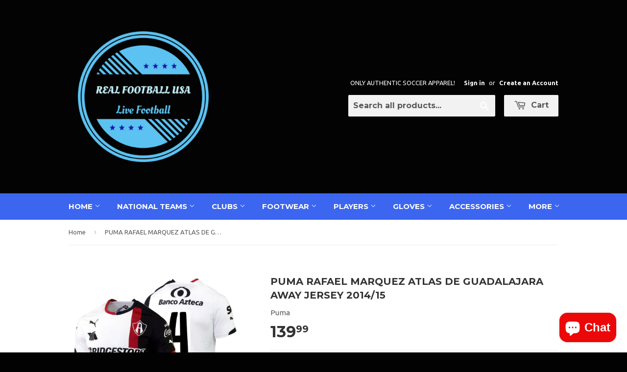

--- FILE ---
content_type: text/html; charset=utf-8
request_url: https://realfootballusa.net/products/puma-rafael-marquez-atlas-de-guadalajara-away-jersey-2014-15
body_size: 19766
content:
<!doctype html>
<!--[if lt IE 7]><html class="no-js lt-ie9 lt-ie8 lt-ie7" lang="en"> <![endif]-->
<!--[if IE 7]><html class="no-js lt-ie9 lt-ie8" lang="en"> <![endif]-->
<!--[if IE 8]><html class="no-js lt-ie9" lang="en"> <![endif]-->
<!--[if IE 9 ]><html class="ie9 no-js"> <![endif]-->
<!--[if (gt IE 9)|!(IE)]><!--> <html class="no-touch no-js"> <!--<![endif]-->
<head>
<meta name="google-site-verification" content="dAb7ODomBG3mdgRJExUoOOIr16qAcYjFBxx3itXXTQQ" />
  <!-- Basic page needs ================================================== -->
  <meta charset="utf-8">
  <meta http-equiv="X-UA-Compatible" content="IE=edge,chrome=1">

  
  <link rel="shortcut icon" href="//realfootballusa.net/cdn/shop/t/6/assets/favicon.png?v=65485884549138032401635575605" type="image/png" />
  

  <!-- Title and description ================================================== -->
  <title>
  PUMA RAFAEL MARQUEZ ATLAS DE GUADALAJARA AWAY JERSEY 2014/15 &ndash; REALFOOTBALLUSA.NET
  </title>

  
  <meta name="description" content="PUMA RAFAEL MARQUEZ ROJINEGROS DEL ATLAS AWAY JERSEY 2014/15Support Los Rojinegros!Cheer on Los Zorros with this new Puma Atlas 2014/2015 Away Jersey! Short sleeve jersey with woven team crest on left chest, and Puma Cat on the right. 100% Polyester. Style: 748182 02">
  

  <!-- Product meta ================================================== -->
  
  <meta property="og:type" content="product">
  <meta property="og:title" content="PUMA RAFAEL MARQUEZ ATLAS DE GUADALAJARA AWAY JERSEY 2014/15">
  
  <meta property="og:image" content="http://realfootballusa.net/cdn/shop/products/24_57_9ff52887-3b5e-4129-acdf-ee438f2a9bc1_grande.jpg?v=1582175513">
  <meta property="og:image:secure_url" content="https://realfootballusa.net/cdn/shop/products/24_57_9ff52887-3b5e-4129-acdf-ee438f2a9bc1_grande.jpg?v=1582175513">
  
  <meta property="og:image" content="http://realfootballusa.net/cdn/shop/products/24_57_61c65a0b-caaf-436e-a294-2ad3f695d6e9_grande.jpg?v=1582175520">
  <meta property="og:image:secure_url" content="https://realfootballusa.net/cdn/shop/products/24_57_61c65a0b-caaf-436e-a294-2ad3f695d6e9_grande.jpg?v=1582175520">
  
  <meta property="og:price:amount" content="139.99">
  <meta property="og:price:currency" content="USD">


  <meta property="og:description" content="PUMA RAFAEL MARQUEZ ROJINEGROS DEL ATLAS AWAY JERSEY 2014/15Support Los Rojinegros!Cheer on Los Zorros with this new Puma Atlas 2014/2015 Away Jersey! Short sleeve jersey with woven team crest on left chest, and Puma Cat on the right. 100% Polyester. Style: 748182 02">

  <meta property="og:url" content="https://realfootballusa.net/products/puma-rafael-marquez-atlas-de-guadalajara-away-jersey-2014-15">
  <meta property="og:site_name" content="REALFOOTBALLUSA.NET">

  
  
  
  <meta name="twitter:site" content="@">


  <meta name="twitter:card" content="product">
  <meta name="twitter:title" content="PUMA RAFAEL MARQUEZ ATLAS DE GUADALAJARA AWAY JERSEY 2014/15">
  <meta name="twitter:description" content="
PUMA RAFAEL MARQUEZ ROJINEGROS DEL ATLAS AWAY JERSEY 2014/15Support Los Rojinegros!Cheer on Los Zorros with this new Puma Atlas 2014/2015 Away Jersey!

Short sleeve jersey with woven team crest on left chest, and Puma Cat on the right.

100% Polyester.

Style: 748182 02


">
  <meta name="twitter:image" content="https://realfootballusa.net/cdn/shop/products/24_57_9ff52887-3b5e-4129-acdf-ee438f2a9bc1_medium.jpg?v=1582175513">
  <meta name="twitter:image:width" content="240">
  <meta name="twitter:image:height" content="240">
  <meta name="twitter:label1" content="Price">
  <meta name="twitter:data1" content="$139.99 USD">
  
  <meta name="twitter:label2" content="Brand">
  <meta name="twitter:data2" content="Puma">
  



  <!-- Helpers ================================================== -->
  <link rel="canonical" href="https://realfootballusa.net/products/puma-rafael-marquez-atlas-de-guadalajara-away-jersey-2014-15">
  <meta name="viewport" content="width=device-width,initial-scale=1">

  
  <!-- Ajaxify Cart Plugin ================================================== -->
  <link href="//realfootballusa.net/cdn/shop/t/6/assets/ajaxify.scss.css?v=112523363752939129311520387604" rel="stylesheet" type="text/css" media="all" />
  

  <!-- CSS ================================================== -->
  <link href="//realfootballusa.net/cdn/shop/t/6/assets/timber.scss.css?v=13962760260807519161724632979" rel="stylesheet" type="text/css" media="all" />
  
  
  
  <link href="//fonts.googleapis.com/css?family=Ubuntu:400,700" rel="stylesheet" type="text/css" media="all" />


  
    
    
    <link href="//fonts.googleapis.com/css?family=Montserrat:700" rel="stylesheet" type="text/css" media="all" />
  


  



  <!-- Header hook for plugins ================================================== -->
  <script>window.performance && window.performance.mark && window.performance.mark('shopify.content_for_header.start');</script><meta id="shopify-digital-wallet" name="shopify-digital-wallet" content="/2852984/digital_wallets/dialog">
<meta name="shopify-checkout-api-token" content="c859b9a44c31c2db9b151150561ea28f">
<meta id="in-context-paypal-metadata" data-shop-id="2852984" data-venmo-supported="true" data-environment="production" data-locale="en_US" data-paypal-v4="true" data-currency="USD">
<link rel="alternate" type="application/json+oembed" href="https://realfootballusa.net/products/puma-rafael-marquez-atlas-de-guadalajara-away-jersey-2014-15.oembed">
<script async="async" src="/checkouts/internal/preloads.js?locale=en-US"></script>
<script id="shopify-features" type="application/json">{"accessToken":"c859b9a44c31c2db9b151150561ea28f","betas":["rich-media-storefront-analytics"],"domain":"realfootballusa.net","predictiveSearch":true,"shopId":2852984,"locale":"en"}</script>
<script>var Shopify = Shopify || {};
Shopify.shop = "real-football-usa.myshopify.com";
Shopify.locale = "en";
Shopify.currency = {"active":"USD","rate":"1.0"};
Shopify.country = "US";
Shopify.theme = {"name":"Supply","id":8560600,"schema_name":null,"schema_version":null,"theme_store_id":679,"role":"main"};
Shopify.theme.handle = "null";
Shopify.theme.style = {"id":null,"handle":null};
Shopify.cdnHost = "realfootballusa.net/cdn";
Shopify.routes = Shopify.routes || {};
Shopify.routes.root = "/";</script>
<script type="module">!function(o){(o.Shopify=o.Shopify||{}).modules=!0}(window);</script>
<script>!function(o){function n(){var o=[];function n(){o.push(Array.prototype.slice.apply(arguments))}return n.q=o,n}var t=o.Shopify=o.Shopify||{};t.loadFeatures=n(),t.autoloadFeatures=n()}(window);</script>
<script id="shop-js-analytics" type="application/json">{"pageType":"product"}</script>
<script defer="defer" async type="module" src="//realfootballusa.net/cdn/shopifycloud/shop-js/modules/v2/client.init-shop-cart-sync_BT-GjEfc.en.esm.js"></script>
<script defer="defer" async type="module" src="//realfootballusa.net/cdn/shopifycloud/shop-js/modules/v2/chunk.common_D58fp_Oc.esm.js"></script>
<script defer="defer" async type="module" src="//realfootballusa.net/cdn/shopifycloud/shop-js/modules/v2/chunk.modal_xMitdFEc.esm.js"></script>
<script type="module">
  await import("//realfootballusa.net/cdn/shopifycloud/shop-js/modules/v2/client.init-shop-cart-sync_BT-GjEfc.en.esm.js");
await import("//realfootballusa.net/cdn/shopifycloud/shop-js/modules/v2/chunk.common_D58fp_Oc.esm.js");
await import("//realfootballusa.net/cdn/shopifycloud/shop-js/modules/v2/chunk.modal_xMitdFEc.esm.js");

  window.Shopify.SignInWithShop?.initShopCartSync?.({"fedCMEnabled":true,"windoidEnabled":true});

</script>
<script>(function() {
  var isLoaded = false;
  function asyncLoad() {
    if (isLoaded) return;
    isLoaded = true;
    var urls = ["\/\/shopify.privy.com\/widget.js?shop=real-football-usa.myshopify.com","https:\/\/cdn.hextom.com\/js\/ultimatesalesboost.js?shop=real-football-usa.myshopify.com"];
    for (var i = 0; i < urls.length; i++) {
      var s = document.createElement('script');
      s.type = 'text/javascript';
      s.async = true;
      s.src = urls[i];
      var x = document.getElementsByTagName('script')[0];
      x.parentNode.insertBefore(s, x);
    }
  };
  if(window.attachEvent) {
    window.attachEvent('onload', asyncLoad);
  } else {
    window.addEventListener('load', asyncLoad, false);
  }
})();</script>
<script id="__st">var __st={"a":2852984,"offset":-28800,"reqid":"6041dd7f-f2bf-4294-83c6-cc84f6421b2c-1769273942","pageurl":"realfootballusa.net\/products\/puma-rafael-marquez-atlas-de-guadalajara-away-jersey-2014-15","u":"0194b6cb93c6","p":"product","rtyp":"product","rid":8300241489};</script>
<script>window.ShopifyPaypalV4VisibilityTracking = true;</script>
<script id="captcha-bootstrap">!function(){'use strict';const t='contact',e='account',n='new_comment',o=[[t,t],['blogs',n],['comments',n],[t,'customer']],c=[[e,'customer_login'],[e,'guest_login'],[e,'recover_customer_password'],[e,'create_customer']],r=t=>t.map((([t,e])=>`form[action*='/${t}']:not([data-nocaptcha='true']) input[name='form_type'][value='${e}']`)).join(','),a=t=>()=>t?[...document.querySelectorAll(t)].map((t=>t.form)):[];function s(){const t=[...o],e=r(t);return a(e)}const i='password',u='form_key',d=['recaptcha-v3-token','g-recaptcha-response','h-captcha-response',i],f=()=>{try{return window.sessionStorage}catch{return}},m='__shopify_v',_=t=>t.elements[u];function p(t,e,n=!1){try{const o=window.sessionStorage,c=JSON.parse(o.getItem(e)),{data:r}=function(t){const{data:e,action:n}=t;return t[m]||n?{data:e,action:n}:{data:t,action:n}}(c);for(const[e,n]of Object.entries(r))t.elements[e]&&(t.elements[e].value=n);n&&o.removeItem(e)}catch(o){console.error('form repopulation failed',{error:o})}}const l='form_type',E='cptcha';function T(t){t.dataset[E]=!0}const w=window,h=w.document,L='Shopify',v='ce_forms',y='captcha';let A=!1;((t,e)=>{const n=(g='f06e6c50-85a8-45c8-87d0-21a2b65856fe',I='https://cdn.shopify.com/shopifycloud/storefront-forms-hcaptcha/ce_storefront_forms_captcha_hcaptcha.v1.5.2.iife.js',D={infoText:'Protected by hCaptcha',privacyText:'Privacy',termsText:'Terms'},(t,e,n)=>{const o=w[L][v],c=o.bindForm;if(c)return c(t,g,e,D).then(n);var r;o.q.push([[t,g,e,D],n]),r=I,A||(h.body.append(Object.assign(h.createElement('script'),{id:'captcha-provider',async:!0,src:r})),A=!0)});var g,I,D;w[L]=w[L]||{},w[L][v]=w[L][v]||{},w[L][v].q=[],w[L][y]=w[L][y]||{},w[L][y].protect=function(t,e){n(t,void 0,e),T(t)},Object.freeze(w[L][y]),function(t,e,n,w,h,L){const[v,y,A,g]=function(t,e,n){const i=e?o:[],u=t?c:[],d=[...i,...u],f=r(d),m=r(i),_=r(d.filter((([t,e])=>n.includes(e))));return[a(f),a(m),a(_),s()]}(w,h,L),I=t=>{const e=t.target;return e instanceof HTMLFormElement?e:e&&e.form},D=t=>v().includes(t);t.addEventListener('submit',(t=>{const e=I(t);if(!e)return;const n=D(e)&&!e.dataset.hcaptchaBound&&!e.dataset.recaptchaBound,o=_(e),c=g().includes(e)&&(!o||!o.value);(n||c)&&t.preventDefault(),c&&!n&&(function(t){try{if(!f())return;!function(t){const e=f();if(!e)return;const n=_(t);if(!n)return;const o=n.value;o&&e.removeItem(o)}(t);const e=Array.from(Array(32),(()=>Math.random().toString(36)[2])).join('');!function(t,e){_(t)||t.append(Object.assign(document.createElement('input'),{type:'hidden',name:u})),t.elements[u].value=e}(t,e),function(t,e){const n=f();if(!n)return;const o=[...t.querySelectorAll(`input[type='${i}']`)].map((({name:t})=>t)),c=[...d,...o],r={};for(const[a,s]of new FormData(t).entries())c.includes(a)||(r[a]=s);n.setItem(e,JSON.stringify({[m]:1,action:t.action,data:r}))}(t,e)}catch(e){console.error('failed to persist form',e)}}(e),e.submit())}));const S=(t,e)=>{t&&!t.dataset[E]&&(n(t,e.some((e=>e===t))),T(t))};for(const o of['focusin','change'])t.addEventListener(o,(t=>{const e=I(t);D(e)&&S(e,y())}));const B=e.get('form_key'),M=e.get(l),P=B&&M;t.addEventListener('DOMContentLoaded',(()=>{const t=y();if(P)for(const e of t)e.elements[l].value===M&&p(e,B);[...new Set([...A(),...v().filter((t=>'true'===t.dataset.shopifyCaptcha))])].forEach((e=>S(e,t)))}))}(h,new URLSearchParams(w.location.search),n,t,e,['guest_login'])})(!0,!0)}();</script>
<script integrity="sha256-4kQ18oKyAcykRKYeNunJcIwy7WH5gtpwJnB7kiuLZ1E=" data-source-attribution="shopify.loadfeatures" defer="defer" src="//realfootballusa.net/cdn/shopifycloud/storefront/assets/storefront/load_feature-a0a9edcb.js" crossorigin="anonymous"></script>
<script data-source-attribution="shopify.dynamic_checkout.dynamic.init">var Shopify=Shopify||{};Shopify.PaymentButton=Shopify.PaymentButton||{isStorefrontPortableWallets:!0,init:function(){window.Shopify.PaymentButton.init=function(){};var t=document.createElement("script");t.src="https://realfootballusa.net/cdn/shopifycloud/portable-wallets/latest/portable-wallets.en.js",t.type="module",document.head.appendChild(t)}};
</script>
<script data-source-attribution="shopify.dynamic_checkout.buyer_consent">
  function portableWalletsHideBuyerConsent(e){var t=document.getElementById("shopify-buyer-consent"),n=document.getElementById("shopify-subscription-policy-button");t&&n&&(t.classList.add("hidden"),t.setAttribute("aria-hidden","true"),n.removeEventListener("click",e))}function portableWalletsShowBuyerConsent(e){var t=document.getElementById("shopify-buyer-consent"),n=document.getElementById("shopify-subscription-policy-button");t&&n&&(t.classList.remove("hidden"),t.removeAttribute("aria-hidden"),n.addEventListener("click",e))}window.Shopify?.PaymentButton&&(window.Shopify.PaymentButton.hideBuyerConsent=portableWalletsHideBuyerConsent,window.Shopify.PaymentButton.showBuyerConsent=portableWalletsShowBuyerConsent);
</script>
<script data-source-attribution="shopify.dynamic_checkout.cart.bootstrap">document.addEventListener("DOMContentLoaded",(function(){function t(){return document.querySelector("shopify-accelerated-checkout-cart, shopify-accelerated-checkout")}if(t())Shopify.PaymentButton.init();else{new MutationObserver((function(e,n){t()&&(Shopify.PaymentButton.init(),n.disconnect())})).observe(document.body,{childList:!0,subtree:!0})}}));
</script>
<script id='scb4127' type='text/javascript' async='' src='https://realfootballusa.net/cdn/shopifycloud/privacy-banner/storefront-banner.js'></script><link id="shopify-accelerated-checkout-styles" rel="stylesheet" media="screen" href="https://realfootballusa.net/cdn/shopifycloud/portable-wallets/latest/accelerated-checkout-backwards-compat.css" crossorigin="anonymous">
<style id="shopify-accelerated-checkout-cart">
        #shopify-buyer-consent {
  margin-top: 1em;
  display: inline-block;
  width: 100%;
}

#shopify-buyer-consent.hidden {
  display: none;
}

#shopify-subscription-policy-button {
  background: none;
  border: none;
  padding: 0;
  text-decoration: underline;
  font-size: inherit;
  cursor: pointer;
}

#shopify-subscription-policy-button::before {
  box-shadow: none;
}

      </style>

<script>window.performance && window.performance.mark && window.performance.mark('shopify.content_for_header.end');</script>

  

<!--[if lt IE 9]>
<script src="//html5shiv.googlecode.com/svn/trunk/html5.js" type="text/javascript"></script>
<script src="//realfootballusa.net/cdn/shop/t/6/assets/respond.min.js?v=52248677837542619231414111216" type="text/javascript"></script>
<link href="//realfootballusa.net/cdn/shop/t/6/assets/respond-proxy.html" id="respond-proxy" rel="respond-proxy" />
<link href="//realfootballusa.net/search?q=a675c42032a4251b6ec408be2aa7be5c" id="respond-redirect" rel="respond-redirect" />
<script src="//realfootballusa.net/search?q=a675c42032a4251b6ec408be2aa7be5c" type="text/javascript"></script>
<![endif]-->


  
  

  <script src="//ajax.googleapis.com/ajax/libs/jquery/1.11.0/jquery.min.js" type="text/javascript"></script>
  <script src="//realfootballusa.net/cdn/shop/t/6/assets/modernizr.min.js?v=26620055551102246001414111215" type="text/javascript"></script>

<script src="https://cdn.shopify.com/extensions/e8878072-2f6b-4e89-8082-94b04320908d/inbox-1254/assets/inbox-chat-loader.js" type="text/javascript" defer="defer"></script>
<link href="https://monorail-edge.shopifysvc.com" rel="dns-prefetch">
<script>(function(){if ("sendBeacon" in navigator && "performance" in window) {try {var session_token_from_headers = performance.getEntriesByType('navigation')[0].serverTiming.find(x => x.name == '_s').description;} catch {var session_token_from_headers = undefined;}var session_cookie_matches = document.cookie.match(/_shopify_s=([^;]*)/);var session_token_from_cookie = session_cookie_matches && session_cookie_matches.length === 2 ? session_cookie_matches[1] : "";var session_token = session_token_from_headers || session_token_from_cookie || "";function handle_abandonment_event(e) {var entries = performance.getEntries().filter(function(entry) {return /monorail-edge.shopifysvc.com/.test(entry.name);});if (!window.abandonment_tracked && entries.length === 0) {window.abandonment_tracked = true;var currentMs = Date.now();var navigation_start = performance.timing.navigationStart;var payload = {shop_id: 2852984,url: window.location.href,navigation_start,duration: currentMs - navigation_start,session_token,page_type: "product"};window.navigator.sendBeacon("https://monorail-edge.shopifysvc.com/v1/produce", JSON.stringify({schema_id: "online_store_buyer_site_abandonment/1.1",payload: payload,metadata: {event_created_at_ms: currentMs,event_sent_at_ms: currentMs}}));}}window.addEventListener('pagehide', handle_abandonment_event);}}());</script>
<script id="web-pixels-manager-setup">(function e(e,d,r,n,o){if(void 0===o&&(o={}),!Boolean(null===(a=null===(i=window.Shopify)||void 0===i?void 0:i.analytics)||void 0===a?void 0:a.replayQueue)){var i,a;window.Shopify=window.Shopify||{};var t=window.Shopify;t.analytics=t.analytics||{};var s=t.analytics;s.replayQueue=[],s.publish=function(e,d,r){return s.replayQueue.push([e,d,r]),!0};try{self.performance.mark("wpm:start")}catch(e){}var l=function(){var e={modern:/Edge?\/(1{2}[4-9]|1[2-9]\d|[2-9]\d{2}|\d{4,})\.\d+(\.\d+|)|Firefox\/(1{2}[4-9]|1[2-9]\d|[2-9]\d{2}|\d{4,})\.\d+(\.\d+|)|Chrom(ium|e)\/(9{2}|\d{3,})\.\d+(\.\d+|)|(Maci|X1{2}).+ Version\/(15\.\d+|(1[6-9]|[2-9]\d|\d{3,})\.\d+)([,.]\d+|)( \(\w+\)|)( Mobile\/\w+|) Safari\/|Chrome.+OPR\/(9{2}|\d{3,})\.\d+\.\d+|(CPU[ +]OS|iPhone[ +]OS|CPU[ +]iPhone|CPU IPhone OS|CPU iPad OS)[ +]+(15[._]\d+|(1[6-9]|[2-9]\d|\d{3,})[._]\d+)([._]\d+|)|Android:?[ /-](13[3-9]|1[4-9]\d|[2-9]\d{2}|\d{4,})(\.\d+|)(\.\d+|)|Android.+Firefox\/(13[5-9]|1[4-9]\d|[2-9]\d{2}|\d{4,})\.\d+(\.\d+|)|Android.+Chrom(ium|e)\/(13[3-9]|1[4-9]\d|[2-9]\d{2}|\d{4,})\.\d+(\.\d+|)|SamsungBrowser\/([2-9]\d|\d{3,})\.\d+/,legacy:/Edge?\/(1[6-9]|[2-9]\d|\d{3,})\.\d+(\.\d+|)|Firefox\/(5[4-9]|[6-9]\d|\d{3,})\.\d+(\.\d+|)|Chrom(ium|e)\/(5[1-9]|[6-9]\d|\d{3,})\.\d+(\.\d+|)([\d.]+$|.*Safari\/(?![\d.]+ Edge\/[\d.]+$))|(Maci|X1{2}).+ Version\/(10\.\d+|(1[1-9]|[2-9]\d|\d{3,})\.\d+)([,.]\d+|)( \(\w+\)|)( Mobile\/\w+|) Safari\/|Chrome.+OPR\/(3[89]|[4-9]\d|\d{3,})\.\d+\.\d+|(CPU[ +]OS|iPhone[ +]OS|CPU[ +]iPhone|CPU IPhone OS|CPU iPad OS)[ +]+(10[._]\d+|(1[1-9]|[2-9]\d|\d{3,})[._]\d+)([._]\d+|)|Android:?[ /-](13[3-9]|1[4-9]\d|[2-9]\d{2}|\d{4,})(\.\d+|)(\.\d+|)|Mobile Safari.+OPR\/([89]\d|\d{3,})\.\d+\.\d+|Android.+Firefox\/(13[5-9]|1[4-9]\d|[2-9]\d{2}|\d{4,})\.\d+(\.\d+|)|Android.+Chrom(ium|e)\/(13[3-9]|1[4-9]\d|[2-9]\d{2}|\d{4,})\.\d+(\.\d+|)|Android.+(UC? ?Browser|UCWEB|U3)[ /]?(15\.([5-9]|\d{2,})|(1[6-9]|[2-9]\d|\d{3,})\.\d+)\.\d+|SamsungBrowser\/(5\.\d+|([6-9]|\d{2,})\.\d+)|Android.+MQ{2}Browser\/(14(\.(9|\d{2,})|)|(1[5-9]|[2-9]\d|\d{3,})(\.\d+|))(\.\d+|)|K[Aa][Ii]OS\/(3\.\d+|([4-9]|\d{2,})\.\d+)(\.\d+|)/},d=e.modern,r=e.legacy,n=navigator.userAgent;return n.match(d)?"modern":n.match(r)?"legacy":"unknown"}(),u="modern"===l?"modern":"legacy",c=(null!=n?n:{modern:"",legacy:""})[u],f=function(e){return[e.baseUrl,"/wpm","/b",e.hashVersion,"modern"===e.buildTarget?"m":"l",".js"].join("")}({baseUrl:d,hashVersion:r,buildTarget:u}),m=function(e){var d=e.version,r=e.bundleTarget,n=e.surface,o=e.pageUrl,i=e.monorailEndpoint;return{emit:function(e){var a=e.status,t=e.errorMsg,s=(new Date).getTime(),l=JSON.stringify({metadata:{event_sent_at_ms:s},events:[{schema_id:"web_pixels_manager_load/3.1",payload:{version:d,bundle_target:r,page_url:o,status:a,surface:n,error_msg:t},metadata:{event_created_at_ms:s}}]});if(!i)return console&&console.warn&&console.warn("[Web Pixels Manager] No Monorail endpoint provided, skipping logging."),!1;try{return self.navigator.sendBeacon.bind(self.navigator)(i,l)}catch(e){}var u=new XMLHttpRequest;try{return u.open("POST",i,!0),u.setRequestHeader("Content-Type","text/plain"),u.send(l),!0}catch(e){return console&&console.warn&&console.warn("[Web Pixels Manager] Got an unhandled error while logging to Monorail."),!1}}}}({version:r,bundleTarget:l,surface:e.surface,pageUrl:self.location.href,monorailEndpoint:e.monorailEndpoint});try{o.browserTarget=l,function(e){var d=e.src,r=e.async,n=void 0===r||r,o=e.onload,i=e.onerror,a=e.sri,t=e.scriptDataAttributes,s=void 0===t?{}:t,l=document.createElement("script"),u=document.querySelector("head"),c=document.querySelector("body");if(l.async=n,l.src=d,a&&(l.integrity=a,l.crossOrigin="anonymous"),s)for(var f in s)if(Object.prototype.hasOwnProperty.call(s,f))try{l.dataset[f]=s[f]}catch(e){}if(o&&l.addEventListener("load",o),i&&l.addEventListener("error",i),u)u.appendChild(l);else{if(!c)throw new Error("Did not find a head or body element to append the script");c.appendChild(l)}}({src:f,async:!0,onload:function(){if(!function(){var e,d;return Boolean(null===(d=null===(e=window.Shopify)||void 0===e?void 0:e.analytics)||void 0===d?void 0:d.initialized)}()){var d=window.webPixelsManager.init(e)||void 0;if(d){var r=window.Shopify.analytics;r.replayQueue.forEach((function(e){var r=e[0],n=e[1],o=e[2];d.publishCustomEvent(r,n,o)})),r.replayQueue=[],r.publish=d.publishCustomEvent,r.visitor=d.visitor,r.initialized=!0}}},onerror:function(){return m.emit({status:"failed",errorMsg:"".concat(f," has failed to load")})},sri:function(e){var d=/^sha384-[A-Za-z0-9+/=]+$/;return"string"==typeof e&&d.test(e)}(c)?c:"",scriptDataAttributes:o}),m.emit({status:"loading"})}catch(e){m.emit({status:"failed",errorMsg:(null==e?void 0:e.message)||"Unknown error"})}}})({shopId: 2852984,storefrontBaseUrl: "https://realfootballusa.net",extensionsBaseUrl: "https://extensions.shopifycdn.com/cdn/shopifycloud/web-pixels-manager",monorailEndpoint: "https://monorail-edge.shopifysvc.com/unstable/produce_batch",surface: "storefront-renderer",enabledBetaFlags: ["2dca8a86"],webPixelsConfigList: [{"id":"73465923","eventPayloadVersion":"v1","runtimeContext":"LAX","scriptVersion":"1","type":"CUSTOM","privacyPurposes":["ANALYTICS"],"name":"Google Analytics tag (migrated)"},{"id":"shopify-app-pixel","configuration":"{}","eventPayloadVersion":"v1","runtimeContext":"STRICT","scriptVersion":"0450","apiClientId":"shopify-pixel","type":"APP","privacyPurposes":["ANALYTICS","MARKETING"]},{"id":"shopify-custom-pixel","eventPayloadVersion":"v1","runtimeContext":"LAX","scriptVersion":"0450","apiClientId":"shopify-pixel","type":"CUSTOM","privacyPurposes":["ANALYTICS","MARKETING"]}],isMerchantRequest: false,initData: {"shop":{"name":"REALFOOTBALLUSA.NET","paymentSettings":{"currencyCode":"USD"},"myshopifyDomain":"real-football-usa.myshopify.com","countryCode":"US","storefrontUrl":"https:\/\/realfootballusa.net"},"customer":null,"cart":null,"checkout":null,"productVariants":[{"price":{"amount":139.99,"currencyCode":"USD"},"product":{"title":"PUMA RAFAEL MARQUEZ ATLAS DE GUADALAJARA AWAY JERSEY 2014\/15","vendor":"Puma","id":"8300241489","untranslatedTitle":"PUMA RAFAEL MARQUEZ ATLAS DE GUADALAJARA AWAY JERSEY 2014\/15","url":"\/products\/puma-rafael-marquez-atlas-de-guadalajara-away-jersey-2014-15","type":"Soccer-International Clubs"},"id":"27691905553","image":{"src":"\/\/realfootballusa.net\/cdn\/shop\/products\/24_57_9ff52887-3b5e-4129-acdf-ee438f2a9bc1.jpg?v=1582175513"},"sku":"748182 02","title":"S","untranslatedTitle":"S"},{"price":{"amount":139.99,"currencyCode":"USD"},"product":{"title":"PUMA RAFAEL MARQUEZ ATLAS DE GUADALAJARA AWAY JERSEY 2014\/15","vendor":"Puma","id":"8300241489","untranslatedTitle":"PUMA RAFAEL MARQUEZ ATLAS DE GUADALAJARA AWAY JERSEY 2014\/15","url":"\/products\/puma-rafael-marquez-atlas-de-guadalajara-away-jersey-2014-15","type":"Soccer-International Clubs"},"id":"27691905617","image":{"src":"\/\/realfootballusa.net\/cdn\/shop\/products\/24_57_9ff52887-3b5e-4129-acdf-ee438f2a9bc1.jpg?v=1582175513"},"sku":"748182 02","title":"M","untranslatedTitle":"M"},{"price":{"amount":139.99,"currencyCode":"USD"},"product":{"title":"PUMA RAFAEL MARQUEZ ATLAS DE GUADALAJARA AWAY JERSEY 2014\/15","vendor":"Puma","id":"8300241489","untranslatedTitle":"PUMA RAFAEL MARQUEZ ATLAS DE GUADALAJARA AWAY JERSEY 2014\/15","url":"\/products\/puma-rafael-marquez-atlas-de-guadalajara-away-jersey-2014-15","type":"Soccer-International Clubs"},"id":"27691905489","image":{"src":"\/\/realfootballusa.net\/cdn\/shop\/products\/24_57_9ff52887-3b5e-4129-acdf-ee438f2a9bc1.jpg?v=1582175513"},"sku":"748182 02","title":"L","untranslatedTitle":"L"},{"price":{"amount":139.99,"currencyCode":"USD"},"product":{"title":"PUMA RAFAEL MARQUEZ ATLAS DE GUADALAJARA AWAY JERSEY 2014\/15","vendor":"Puma","id":"8300241489","untranslatedTitle":"PUMA RAFAEL MARQUEZ ATLAS DE GUADALAJARA AWAY JERSEY 2014\/15","url":"\/products\/puma-rafael-marquez-atlas-de-guadalajara-away-jersey-2014-15","type":"Soccer-International Clubs"},"id":"27691905681","image":{"src":"\/\/realfootballusa.net\/cdn\/shop\/products\/24_57_9ff52887-3b5e-4129-acdf-ee438f2a9bc1.jpg?v=1582175513"},"sku":"748182 02","title":"XL","untranslatedTitle":"XL"}],"purchasingCompany":null},},"https://realfootballusa.net/cdn","fcfee988w5aeb613cpc8e4bc33m6693e112",{"modern":"","legacy":""},{"shopId":"2852984","storefrontBaseUrl":"https:\/\/realfootballusa.net","extensionBaseUrl":"https:\/\/extensions.shopifycdn.com\/cdn\/shopifycloud\/web-pixels-manager","surface":"storefront-renderer","enabledBetaFlags":"[\"2dca8a86\"]","isMerchantRequest":"false","hashVersion":"fcfee988w5aeb613cpc8e4bc33m6693e112","publish":"custom","events":"[[\"page_viewed\",{}],[\"product_viewed\",{\"productVariant\":{\"price\":{\"amount\":139.99,\"currencyCode\":\"USD\"},\"product\":{\"title\":\"PUMA RAFAEL MARQUEZ ATLAS DE GUADALAJARA AWAY JERSEY 2014\/15\",\"vendor\":\"Puma\",\"id\":\"8300241489\",\"untranslatedTitle\":\"PUMA RAFAEL MARQUEZ ATLAS DE GUADALAJARA AWAY JERSEY 2014\/15\",\"url\":\"\/products\/puma-rafael-marquez-atlas-de-guadalajara-away-jersey-2014-15\",\"type\":\"Soccer-International Clubs\"},\"id\":\"27691905489\",\"image\":{\"src\":\"\/\/realfootballusa.net\/cdn\/shop\/products\/24_57_9ff52887-3b5e-4129-acdf-ee438f2a9bc1.jpg?v=1582175513\"},\"sku\":\"748182 02\",\"title\":\"L\",\"untranslatedTitle\":\"L\"}}]]"});</script><script>
  window.ShopifyAnalytics = window.ShopifyAnalytics || {};
  window.ShopifyAnalytics.meta = window.ShopifyAnalytics.meta || {};
  window.ShopifyAnalytics.meta.currency = 'USD';
  var meta = {"product":{"id":8300241489,"gid":"gid:\/\/shopify\/Product\/8300241489","vendor":"Puma","type":"Soccer-International Clubs","handle":"puma-rafael-marquez-atlas-de-guadalajara-away-jersey-2014-15","variants":[{"id":27691905553,"price":13999,"name":"PUMA RAFAEL MARQUEZ ATLAS DE GUADALAJARA AWAY JERSEY 2014\/15 - S","public_title":"S","sku":"748182 02"},{"id":27691905617,"price":13999,"name":"PUMA RAFAEL MARQUEZ ATLAS DE GUADALAJARA AWAY JERSEY 2014\/15 - M","public_title":"M","sku":"748182 02"},{"id":27691905489,"price":13999,"name":"PUMA RAFAEL MARQUEZ ATLAS DE GUADALAJARA AWAY JERSEY 2014\/15 - L","public_title":"L","sku":"748182 02"},{"id":27691905681,"price":13999,"name":"PUMA RAFAEL MARQUEZ ATLAS DE GUADALAJARA AWAY JERSEY 2014\/15 - XL","public_title":"XL","sku":"748182 02"}],"remote":false},"page":{"pageType":"product","resourceType":"product","resourceId":8300241489,"requestId":"6041dd7f-f2bf-4294-83c6-cc84f6421b2c-1769273942"}};
  for (var attr in meta) {
    window.ShopifyAnalytics.meta[attr] = meta[attr];
  }
</script>
<script class="analytics">
  (function () {
    var customDocumentWrite = function(content) {
      var jquery = null;

      if (window.jQuery) {
        jquery = window.jQuery;
      } else if (window.Checkout && window.Checkout.$) {
        jquery = window.Checkout.$;
      }

      if (jquery) {
        jquery('body').append(content);
      }
    };

    var hasLoggedConversion = function(token) {
      if (token) {
        return document.cookie.indexOf('loggedConversion=' + token) !== -1;
      }
      return false;
    }

    var setCookieIfConversion = function(token) {
      if (token) {
        var twoMonthsFromNow = new Date(Date.now());
        twoMonthsFromNow.setMonth(twoMonthsFromNow.getMonth() + 2);

        document.cookie = 'loggedConversion=' + token + '; expires=' + twoMonthsFromNow;
      }
    }

    var trekkie = window.ShopifyAnalytics.lib = window.trekkie = window.trekkie || [];
    if (trekkie.integrations) {
      return;
    }
    trekkie.methods = [
      'identify',
      'page',
      'ready',
      'track',
      'trackForm',
      'trackLink'
    ];
    trekkie.factory = function(method) {
      return function() {
        var args = Array.prototype.slice.call(arguments);
        args.unshift(method);
        trekkie.push(args);
        return trekkie;
      };
    };
    for (var i = 0; i < trekkie.methods.length; i++) {
      var key = trekkie.methods[i];
      trekkie[key] = trekkie.factory(key);
    }
    trekkie.load = function(config) {
      trekkie.config = config || {};
      trekkie.config.initialDocumentCookie = document.cookie;
      var first = document.getElementsByTagName('script')[0];
      var script = document.createElement('script');
      script.type = 'text/javascript';
      script.onerror = function(e) {
        var scriptFallback = document.createElement('script');
        scriptFallback.type = 'text/javascript';
        scriptFallback.onerror = function(error) {
                var Monorail = {
      produce: function produce(monorailDomain, schemaId, payload) {
        var currentMs = new Date().getTime();
        var event = {
          schema_id: schemaId,
          payload: payload,
          metadata: {
            event_created_at_ms: currentMs,
            event_sent_at_ms: currentMs
          }
        };
        return Monorail.sendRequest("https://" + monorailDomain + "/v1/produce", JSON.stringify(event));
      },
      sendRequest: function sendRequest(endpointUrl, payload) {
        // Try the sendBeacon API
        if (window && window.navigator && typeof window.navigator.sendBeacon === 'function' && typeof window.Blob === 'function' && !Monorail.isIos12()) {
          var blobData = new window.Blob([payload], {
            type: 'text/plain'
          });

          if (window.navigator.sendBeacon(endpointUrl, blobData)) {
            return true;
          } // sendBeacon was not successful

        } // XHR beacon

        var xhr = new XMLHttpRequest();

        try {
          xhr.open('POST', endpointUrl);
          xhr.setRequestHeader('Content-Type', 'text/plain');
          xhr.send(payload);
        } catch (e) {
          console.log(e);
        }

        return false;
      },
      isIos12: function isIos12() {
        return window.navigator.userAgent.lastIndexOf('iPhone; CPU iPhone OS 12_') !== -1 || window.navigator.userAgent.lastIndexOf('iPad; CPU OS 12_') !== -1;
      }
    };
    Monorail.produce('monorail-edge.shopifysvc.com',
      'trekkie_storefront_load_errors/1.1',
      {shop_id: 2852984,
      theme_id: 8560600,
      app_name: "storefront",
      context_url: window.location.href,
      source_url: "//realfootballusa.net/cdn/s/trekkie.storefront.8d95595f799fbf7e1d32231b9a28fd43b70c67d3.min.js"});

        };
        scriptFallback.async = true;
        scriptFallback.src = '//realfootballusa.net/cdn/s/trekkie.storefront.8d95595f799fbf7e1d32231b9a28fd43b70c67d3.min.js';
        first.parentNode.insertBefore(scriptFallback, first);
      };
      script.async = true;
      script.src = '//realfootballusa.net/cdn/s/trekkie.storefront.8d95595f799fbf7e1d32231b9a28fd43b70c67d3.min.js';
      first.parentNode.insertBefore(script, first);
    };
    trekkie.load(
      {"Trekkie":{"appName":"storefront","development":false,"defaultAttributes":{"shopId":2852984,"isMerchantRequest":null,"themeId":8560600,"themeCityHash":"3035334653007431030","contentLanguage":"en","currency":"USD","eventMetadataId":"c35bb8cb-0df0-4ce6-a29c-d3975e4941ca"},"isServerSideCookieWritingEnabled":true,"monorailRegion":"shop_domain","enabledBetaFlags":["65f19447"]},"Session Attribution":{},"S2S":{"facebookCapiEnabled":false,"source":"trekkie-storefront-renderer","apiClientId":580111}}
    );

    var loaded = false;
    trekkie.ready(function() {
      if (loaded) return;
      loaded = true;

      window.ShopifyAnalytics.lib = window.trekkie;

      var originalDocumentWrite = document.write;
      document.write = customDocumentWrite;
      try { window.ShopifyAnalytics.merchantGoogleAnalytics.call(this); } catch(error) {};
      document.write = originalDocumentWrite;

      window.ShopifyAnalytics.lib.page(null,{"pageType":"product","resourceType":"product","resourceId":8300241489,"requestId":"6041dd7f-f2bf-4294-83c6-cc84f6421b2c-1769273942","shopifyEmitted":true});

      var match = window.location.pathname.match(/checkouts\/(.+)\/(thank_you|post_purchase)/)
      var token = match? match[1]: undefined;
      if (!hasLoggedConversion(token)) {
        setCookieIfConversion(token);
        window.ShopifyAnalytics.lib.track("Viewed Product",{"currency":"USD","variantId":27691905553,"productId":8300241489,"productGid":"gid:\/\/shopify\/Product\/8300241489","name":"PUMA RAFAEL MARQUEZ ATLAS DE GUADALAJARA AWAY JERSEY 2014\/15 - S","price":"139.99","sku":"748182 02","brand":"Puma","variant":"S","category":"Soccer-International Clubs","nonInteraction":true,"remote":false},undefined,undefined,{"shopifyEmitted":true});
      window.ShopifyAnalytics.lib.track("monorail:\/\/trekkie_storefront_viewed_product\/1.1",{"currency":"USD","variantId":27691905553,"productId":8300241489,"productGid":"gid:\/\/shopify\/Product\/8300241489","name":"PUMA RAFAEL MARQUEZ ATLAS DE GUADALAJARA AWAY JERSEY 2014\/15 - S","price":"139.99","sku":"748182 02","brand":"Puma","variant":"S","category":"Soccer-International Clubs","nonInteraction":true,"remote":false,"referer":"https:\/\/realfootballusa.net\/products\/puma-rafael-marquez-atlas-de-guadalajara-away-jersey-2014-15"});
      }
    });


        var eventsListenerScript = document.createElement('script');
        eventsListenerScript.async = true;
        eventsListenerScript.src = "//realfootballusa.net/cdn/shopifycloud/storefront/assets/shop_events_listener-3da45d37.js";
        document.getElementsByTagName('head')[0].appendChild(eventsListenerScript);

})();</script>
  <script>
  if (!window.ga || (window.ga && typeof window.ga !== 'function')) {
    window.ga = function ga() {
      (window.ga.q = window.ga.q || []).push(arguments);
      if (window.Shopify && window.Shopify.analytics && typeof window.Shopify.analytics.publish === 'function') {
        window.Shopify.analytics.publish("ga_stub_called", {}, {sendTo: "google_osp_migration"});
      }
      console.error("Shopify's Google Analytics stub called with:", Array.from(arguments), "\nSee https://help.shopify.com/manual/promoting-marketing/pixels/pixel-migration#google for more information.");
    };
    if (window.Shopify && window.Shopify.analytics && typeof window.Shopify.analytics.publish === 'function') {
      window.Shopify.analytics.publish("ga_stub_initialized", {}, {sendTo: "google_osp_migration"});
    }
  }
</script>
<script
  defer
  src="https://realfootballusa.net/cdn/shopifycloud/perf-kit/shopify-perf-kit-3.0.4.min.js"
  data-application="storefront-renderer"
  data-shop-id="2852984"
  data-render-region="gcp-us-central1"
  data-page-type="product"
  data-theme-instance-id="8560600"
  data-theme-name=""
  data-theme-version=""
  data-monorail-region="shop_domain"
  data-resource-timing-sampling-rate="10"
  data-shs="true"
  data-shs-beacon="true"
  data-shs-export-with-fetch="true"
  data-shs-logs-sample-rate="1"
  data-shs-beacon-endpoint="https://realfootballusa.net/api/collect"
></script>
</head>

<body id="puma-rafael-marquez-atlas-de-guadalajara-away-jersey-2014-15" class="template-product" >

  <header class="site-header" role="banner">
    <div class="wrapper">

      <div class="grid--full">
        <div class="grid-item large--one-half">
          
            <div class="h1 header-logo large--left" itemscope itemtype="http://schema.org/Organization">
          
            
              <a href="/" itemprop="url">
                <img src="//realfootballusa.net/cdn/shop/t/6/assets/logo.png?v=27090420765047836441635570789" alt="REALFOOTBALLUSA.NET" itemprop="logo">
              </a>
            
          
            </div>
          
        </div>

        <div class="grid-item large--one-half text-center large--text-right">
          
            <div class="site-header--text-links">
              
                ONLY AUTHENTIC SOCCER APPAREL!
              

              
                <span class="site-header--meta-links medium-down--hide">
                  
                    <a href="/account/login" id="customer_login_link">Sign in</a>
                    
                    <span class="site-header--spacer">or</span>
                    <a href="/account/register" id="customer_register_link">Create an Account</a>
                    
                  
                </span>
              
            </div>

            <br class="medium-down--hide">
          

          <form action="/search" method="get" class="search-bar" role="search">
  <input type="hidden" name="type" value="product">

  <input type="search" name="q" value="" placeholder="Search all products..." aria-label="Search all products">
  <button type="submit" class="search-bar--submit icon-fallback-text">
    <span class="icon icon-search" aria-hidden="true"></span>
    <span class="fallback-text">Search</span>
  </button>
</form>


          <a href="/cart" class="header-cart-btn cart-toggle">
            <span class="icon icon-cart"></span>
            Cart <span id="cartCount" class="hidden-count">0</span>
          </a>
        </div>
      </div>

    </div>
  </header>

  <nav class="nav-bar" role="navigation">
    <div class="wrapper">
      <form action="/search" method="get" class="search-bar" role="search">
  <input type="hidden" name="type" value="product">

  <input type="search" name="q" value="" placeholder="Search all products..." aria-label="Search all products">
  <button type="submit" class="search-bar--submit icon-fallback-text">
    <span class="icon icon-search" aria-hidden="true"></span>
    <span class="fallback-text">Search</span>
  </button>
</form>

      <ul class="site-nav" id="accessibleNav">
  
  
    
    
      <li class="site-nav--has-dropdown" aria-haspopup="true">
        <a href="/">
          Home
          <span class="icon-fallback-text">
            <span class="icon icon-arrow-down" aria-hidden="true"></span>
          </span>
        </a>
        <ul class="site-nav--dropdown">
          
            <li ><a href="/collections/new-arrivals">New Arrivals!!</a></li>
          
            <li ><a href="/collections/fifa-world-cup-2022">FIFA World Cup 2022</a></li>
          
            <li ><a href="/collections/uefa-champions-league">UEFA Champions League Jersey</a></li>
          
            <li ><a href="/collections/jerseys">Jerseys</a></li>
          
            <li ><a href="/collections/world-cup-jerseys">World Cup Jerseys</a></li>
          
            <li ><a href="/collections/legends">Legends</a></li>
          
            <li ><a href="/collections/liga-mx">Liga MX</a></li>
          
            <li ><a href="/collections/jackets">Jackets</a></li>
          
            <li ><a href="/collections/nike-n98-jackets">Nike N98 Jackets</a></li>
          
            <li ><a href="/collections/hoodies">Hoodies</a></li>
          
            <li ><a href="/collections/suit">Suits</a></li>
          
            <li ><a href="/collections/pants">Pants</a></li>
          
            <li ><a href="/collections/3-4-pant">3/4 Training Pants</a></li>
          
            <li ><a href="/collections/womens">Women&#39;s</a></li>
          
            <li ><a href="/collections/youth">Youth</a></li>
          
            <li ><a href="/collections/training-tops">Training Tops</a></li>
          
            <li ><a href="/collections/polo-shirt">Polo Shirts</a></li>
          
            <li ><a href="/collections/pre-match-tops">Pre Match Tops</a></li>
          
            <li ><a href="/collections/adidas-training">Adidas Training</a></li>
          
            <li ><a href="/collections/adidas-originals">Adidas Originals</a></li>
          
            <li ><a href="/collections/shorts">Shorts</a></li>
          
            <li ><a href="/collections/t-shirts">T-Shirts</a></li>
          
            <li ><a href="/collections/little-boys-kits">Little Boys Kits</a></li>
          
        </ul>
      </li>
    
  
    
    
      <li class="site-nav--has-dropdown" aria-haspopup="true">
        <a href="/">
          National Teams
          <span class="icon-fallback-text">
            <span class="icon icon-arrow-down" aria-hidden="true"></span>
          </span>
        </a>
        <ul class="site-nav--dropdown">
          
            <li ><a href="/collections/argentina">Argentina</a></li>
          
            <li ><a href="/collections/france">France</a></li>
          
            <li ><a href="/collections/brazil">Brazil</a></li>
          
            <li ><a href="/collections/croatia">Croatia</a></li>
          
            <li ><a href="/collections/mexico">Mexico</a></li>
          
            <li ><a href="/collections/usa">USA</a></li>
          
            <li ><a href="/collections/portugal">Portugal</a></li>
          
            <li ><a href="/collections/germany">Germany</a></li>
          
            <li ><a href="/collections/spain">Spain</a></li>
          
            <li ><a href="/collections/netherlands">Netherlands</a></li>
          
            <li ><a href="/collections/england">England</a></li>
          
            <li ><a href="/collections/poland">Poland</a></li>
          
            <li ><a href="/collections/belgium">Belgium</a></li>
          
            <li ><a href="/collections/italy">Italy</a></li>
          
            <li ><a href="/collections/colombia">Colombia</a></li>
          
            <li ><a href="/collections/uruguay">Uruguay</a></li>
          
            <li ><a href="/collections/japan">Japan</a></li>
          
            <li ><a href="/collections/sweden">Sweden</a></li>
          
            <li ><a href="/collections/south-korea">South Korea</a></li>
          
            <li ><a href="/collections/nigeria">Nigeria</a></li>
          
            <li ><a href="/collections/russia">Russia</a></li>
          
            <li ><a href="/collections/chile">Chile</a></li>
          
            <li ><a href="/collections/peru">Peru</a></li>
          
        </ul>
      </li>
    
  
    
    
      <li class="site-nav--has-dropdown" aria-haspopup="true">
        <a href="/collections">
          Clubs
          <span class="icon-fallback-text">
            <span class="icon icon-arrow-down" aria-hidden="true"></span>
          </span>
        </a>
        <ul class="site-nav--dropdown">
          
            <li ><a href="/collections/barcelona">FC Barcelona</a></li>
          
            <li ><a href="/collections/real-madrid">Real Madrid</a></li>
          
            <li ><a href="/collections/manchester-city">Manchester City</a></li>
          
            <li ><a href="/collections/club-america">Club America</a></li>
          
            <li ><a href="/collections/chivas">Chivas</a></li>
          
            <li ><a href="/collections/paris-saint-germain">Paris Saint Germain</a></li>
          
            <li ><a href="/collections/arsenal">Arsenal</a></li>
          
            <li ><a href="/collections/bayern-munich">Bayern Munich</a></li>
          
            <li ><a href="/collections/juventus">Juventus</a></li>
          
            <li ><a href="/collections/manchester-united">Manchester United</a></li>
          
            <li ><a href="/collections/chelsea">Chelsea FC</a></li>
          
            <li ><a href="/collections/atletico-madrid">Atletico Madrid</a></li>
          
            <li ><a href="/collections/pumas-unam">Pumas UNAM</a></li>
          
            <li ><a href="/collections/monterrey">Monterrey</a></li>
          
            <li ><a href="/collections/cruz-azul">Cruz Azul</a></li>
          
            <li ><a href="/collections/liverpool">Liverpool</a></li>
          
            <li ><a href="/collections/ac-milan">AC Milan</a></li>
          
            <li ><a href="/collections/as-roma">AS Roma</a></li>
          
            <li ><a href="/collections/inter-milan">Inter Milan</a></li>
          
            <li ><a href="/collections/tigres-uanl">Tigres UANL</a></li>
          
            <li ><a href="/collections/atlas">Atlas</a></li>
          
            <li ><a href="/collections/inter-miami">Inter Miami</a></li>
          
            <li ><a href="/collections/psv-eindhoven">PSV Eindhoven</a></li>
          
            <li ><a href="/collections/tottenham">Tottenham</a></li>
          
            <li ><a href="/collections/boca-juniors">Boca Juniors</a></li>
          
            <li ><a href="/collections/ajax">Ajax</a></li>
          
            <li ><a href="/collections/santos-laguna">Santos Laguna</a></li>
          
            <li ><a href="/collections/toluca">Toluca</a></li>
          
            <li ><a href="/collections/newcastle-united-fc">Newcastle United FC</a></li>
          
            <li ><a href="/collections/lafc">LAFC</a></li>
          
            <li ><a href="/collections/l-a-galaxy">LA GALAXY</a></li>
          
            <li ><a href="/collections/celtic-fc">Celtic FC</a></li>
          
        </ul>
      </li>
    
  
    
    
      <li class="site-nav--has-dropdown" aria-haspopup="true">
        <a href="/collections/sporting-goods-team-sports-soccer-clothing-shoes-accessories-gloves">
          Footwear
          <span class="icon-fallback-text">
            <span class="icon icon-arrow-down" aria-hidden="true"></span>
          </span>
        </a>
        <ul class="site-nav--dropdown">
          
            <li ><a href="/collections/indoor-soccer-shoes">Indoor Shoes</a></li>
          
            <li ><a href="/collections/firm-ground-shoes">Firm Ground Shoes</a></li>
          
            <li ><a href="/collections/turf-shoes">Turf Shoes</a></li>
          
        </ul>
      </li>
    
  
    
    
      <li class="site-nav--has-dropdown" aria-haspopup="true">
        <a href="/">
          Players
          <span class="icon-fallback-text">
            <span class="icon icon-arrow-down" aria-hidden="true"></span>
          </span>
        </a>
        <ul class="site-nav--dropdown">
          
            <li ><a href="/collections/cristiano-ronaldo">Cristiano Ronaldo</a></li>
          
            <li ><a href="/collections/l-messi">Lionel Messi</a></li>
          
            <li ><a href="/collections/kylian-mbappe">Kylian Mbappe</a></li>
          
            <li ><a href="/collections/jude-bellingham">Jude Bellingham</a></li>
          
            <li ><a href="/collections/lamine-yamal-1">Lamine Yamal</a></li>
          
            <li ><a href="/collections/vini-jr">Vini Jr.</a></li>
          
            <li ><a href="/collections/erling-haaland">Erling Haaland</a></li>
          
            <li ><a href="/collections/r-lewandowski">R. Lewandowski</a></li>
          
            <li ><a href="/collections/federico-valverde">Federico Valverde</a></li>
          
            <li ><a href="/collections/neymar-jr">Neymar Jr</a></li>
          
            <li ><a href="/collections/karim-benzema">Karim Benzema</a></li>
          
            <li ><a href="/collections/antoine-griezmann">Antoine Griezmann</a></li>
          
            <li ><a href="/collections/pele">Pele</a></li>
          
            <li ><a href="/collections/diego-armando-maradona">Diego Armando Maradona</a></li>
          
            <li ><a href="/collections/e-hazard">Eden Hazard</a></li>
          
            <li ><a href="/collections/gareth-bale">Gareth Bale</a></li>
          
            <li ><a href="/collections/h-lozano">Hirving Lozano</a></li>
          
            <li ><a href="/collections/ansu-fati">Ansu Fati</a></li>
          
            <li ><a href="/collections/p-coutinho">P. Coutinho</a></li>
          
            <li ><a href="/collections/luis-suarez">Luis Suarez</a></li>
          
            <li ><a href="/collections/luka-modric">Luka Modric</a></li>
          
            <li ><a href="/collections/a-iniesta">Andres Iniesta</a></li>
          
            <li ><a href="/collections/t-muller">Thomas Muller</a></li>
          
            <li ><a href="/collections/marcus-rashford">Marcus Rashford</a></li>
          
            <li ><a href="/collections/chicharito">Chicharito</a></li>
          
            <li ><a href="/collections/a-del-piero">A. del Piero</a></li>
          
            <li ><a href="/collections/ivan-rakitic">Ivan Rakitic</a></li>
          
            <li ><a href="/collections/james-r">James Rodriguez</a></li>
          
            <li ><a href="/collections/w-rooney">Wayne Rooney</a></li>
          
            <li ><a href="/collections/andrea-pirlo">Andrea Pirlo</a></li>
          
            <li ><a href="/collections/ronaldinho">Ronaldinho</a></li>
          
            <li ><a href="/collections/m-klose">Miroslav Klose</a></li>
          
            <li ><a href="/collections/b-schweinsteiger">Bastian Schweinsteiger</a></li>
          
            <li ><a href="/collections/sergio-ramos">Sergio Ramos</a></li>
          
            <li ><a href="/collections/harry-kane">Harry Kane</a></li>
          
            <li ><a href="/collections/a-robben">Arjen Robben</a></li>
          
            <li ><a href="/collections/thierry-henry">Thierry Henry</a></li>
          
            <li ><a href="/collections/xavi-1">Xavi Hernandez</a></li>
          
            <li ><a href="/collections/z-ibrahimovic">Zlatan Ibrahimovic</a></li>
          
            <li ><a href="/collections/rafael-marquez">Rafael Marquez</a></li>
          
            <li ><a href="/collections/d-beckham">David Beckham</a></li>
          
            <li ><a href="/collections/z-zidane">Zinedine Zidane</a></li>
          
            <li ><a href="/collections/paul-pogba">Paul Pogba</a></li>
          
            <li ><a href="/collections/c-puyol">Carles Puyol</a></li>
          
            <li ><a href="/collections/m-neuer">Manuel Neuer</a></li>
          
            <li ><a href="/collections/andres-guardado">Andres Guardado</a></li>
          
            <li ><a href="/collections/tony-kroos">Tony Kroos</a></li>
          
            <li ><a href="/collections/andre-pierre-gignac">Andre-Pierre Gignac</a></li>
          
            <li ><a href="/collections/d-bergkamp">Dennis Bergkamp</a></li>
          
            <li ><a href="/collections/kun-aguero">Kun Aguero</a></li>
          
            <li ><a href="/collections/edinson-cavani">Edinson Cavani</a></li>
          
            <li ><a href="/collections/paulo-dybala">Paulo Dybala</a></li>
          
            <li ><a href="/collections/l-donovan">Landon Donovan</a></li>
          
            <li ><a href="/collections/tsubasa">Tsubasa</a></li>
          
            <li ><a href="/collections/c-dempsey">Clint Dempsey</a></li>
          
            <li ><a href="/collections/m-reuss">Marco Reus</a></li>
          
            <li ><a href="/collections/radamel-falcao">Radamel Falcao</a></li>
          
            <li ><a href="/collections/gianluigi-buffon">Gianluigi Buffon</a></li>
          
            <li ><a href="/collections/g-ochoa">Guillermo Ochoa</a></li>
          
            <li ><a href="/collections/iker-casillas">Iker Casillas</a></li>
          
            <li ><a href="/collections/rivaldo">Rivaldo</a></li>
          
            <li ><a href="/collections/romario">Romario</a></li>
          
            <li ><a href="/collections/paolo-maldini">Paolo Maldini</a></li>
          
            <li ><a href="/collections/fabio-cannavaro">Fabio Cannavaro</a></li>
          
            <li ><a href="/collections/ronaldo">Ronaldo</a></li>
          
            <li ><a href="/collections/r-baggio">Roberto Baggio</a></li>
          
            <li ><a href="/collections/o-dembele">O. Dembele</a></li>
          
            <li ><a href="/collections/virgil-van-dijk">Virgil van Dijk</a></li>
          
            <li ><a href="/collections/joshua-kimmich">Joshua Kimmich</a></li>
          
            <li ><a href="/collections/frenkie-de-jong">Frenkie de Jong</a></li>
          
            <li ><a href="/collections/raul-jimenez">Raul Jimenez</a></li>
          
            <li ><a href="/collections/c-pulisic">C. Pulisic</a></li>
          
            <li ><a href="/collections/carlos-vela">Carlos Vela</a></li>
          
            <li ><a href="/collections/m-ozil">Mesut Ozil </a></li>
          
            <li ><a href="/collections/f-torres">Fernando Torres</a></li>
          
            <li ><a href="/collections/m-balotelli">Mario Balotelli</a></li>
          
            <li ><a href="/collections/m-gotze">Mario Gotze</a></li>
          
            <li ><a href="/collections/r-van-persie">Robin van Persie</a></li>
          
            <li ><a href="/collections/anthony-martial">Anthony Martial</a></li>
          
            <li ><a href="/collections/hugo-lloris">Hugo Lloris</a></li>
          
        </ul>
      </li>
    
  
    
    
      <li class="site-nav--has-dropdown" aria-haspopup="true">
        <a href="/collections/sporting-goods-team-sports-soccer-clothing-shoes-accessories-gloves">
          Gloves
          <span class="icon-fallback-text">
            <span class="icon icon-arrow-down" aria-hidden="true"></span>
          </span>
        </a>
        <ul class="site-nav--dropdown">
          
            <li ><a href="/collections/goalkeeper-gloves">Goalkeeper</a></li>
          
            <li ><a href="/collections/field-player">Field Player Gloves</a></li>
          
        </ul>
      </li>
    
  
    
    
      <li class="site-nav--has-dropdown" aria-haspopup="true">
        <a href="/collections/accessories">
          Accessories
          <span class="icon-fallback-text">
            <span class="icon icon-arrow-down" aria-hidden="true"></span>
          </span>
        </a>
        <ul class="site-nav--dropdown">
          
            <li ><a href="/collections/backpacks">Backpacks</a></li>
          
            <li ><a href="/collections/nike-soccer-snood">Nike Snoods</a></li>
          
            <li ><a href="/collections/caps-1">Caps</a></li>
          
            <li ><a href="/collections/soccer-socks">Soccer Socks</a></li>
          
            <li ><a href="/collections/shinguards">Shinguards</a></li>
          
            <li ><a href="/collections/guard-stays">Guard Stays</a></li>
          
            <li ><a href="/collections/pumps">Pumps</a></li>
          
            <li ><a href="/collections/beanies">Beanies</a></li>
          
            <li ><a href="/collections/scarf">Scarfs</a></li>
          
            <li ><a href="/collections/gym-sacks-sack-packs">Sack Packs</a></li>
          
            <li ><a href="/collections/guard-lock-elite">Guard Lock Elite</a></li>
          
        </ul>
      </li>
    
  
    
    
      <li class="site-nav--has-dropdown" aria-haspopup="true">
        <a href="/collections/sale">
          Sale
          <span class="icon-fallback-text">
            <span class="icon icon-arrow-down" aria-hidden="true"></span>
          </span>
        </a>
        <ul class="site-nav--dropdown">
          
            <li ><a href="/collections/sale">Sale</a></li>
          
        </ul>
      </li>
    
  
    
    
      <li >
        <a href="/collections/balls">Balls</a>
      </li>
    
  
    
    
      <li class="site-nav--has-dropdown" aria-haspopup="true">
        <a href="/collections/gift-card">
          Gift Cards
          <span class="icon-fallback-text">
            <span class="icon icon-arrow-down" aria-hidden="true"></span>
          </span>
        </a>
        <ul class="site-nav--dropdown">
          
            <li ><a href="/">Gift Cards</a></li>
          
        </ul>
      </li>
    
  
    
    
      <li >
        <a href="/blogs/news">Blog</a>
      </li>
    
  
    
    
      <li >
        <a href="/pages/about-us">About Us</a>
      </li>
    
  

  
    
      <li class="customer-navlink large--hide"><a href="/account/login" id="customer_login_link">Sign in</a></li>
      
      <li class="customer-navlink large--hide"><a href="/account/register" id="customer_register_link">Create an Account</a></li>
      
    
  
</ul>

    </div>
  </nav>

  <div id="mobileNavBar">
    <div class="display-table-cell">
      <a class="menu-toggle mobileNavBar-link">Menu</a>
    </div>
    <div class="display-table-cell">
      <a href="/cart" class="cart-toggle mobileNavBar-link">
        <span class="icon icon-cart"></span>
        Cart
      </a>
    </div>
  </div>

  <main class="wrapper main-content" role="main">

    




<nav class="breadcrumb" role="navigation" aria-label="breadcrumbs">
  <a href="/" title="Back to the frontpage">Home</a>

  

    
    <span class="divider" aria-hidden="true">&rsaquo;</span>
    <span class="breadcrumb--truncate">PUMA RAFAEL MARQUEZ ATLAS DE GUADALAJARA AWAY JERSEY 2014/15</span>

  
</nav>



<div class="grid" itemscope itemtype="http://schema.org/Product">
  <meta itemprop="url" content="https://realfootballusa.net/products/puma-rafael-marquez-atlas-de-guadalajara-away-jersey-2014-15">
  <meta itemprop="image" content="//realfootballusa.net/cdn/shop/products/24_57_9ff52887-3b5e-4129-acdf-ee438f2a9bc1_grande.jpg?v=1582175513">

  <div class="grid-item large--two-fifths">
    <div class="grid">
      <div class="grid-item large--eleven-twelfths text-center">
        <div class="product-photo-container" id="productPhoto">
          
          <img id="productPhotoImg" src="//realfootballusa.net/cdn/shop/products/24_57_9ff52887-3b5e-4129-acdf-ee438f2a9bc1_large.jpg?v=1582175513" alt="PUMA RAFAEL MARQUEZ ATLAS DE GUADALAJARA AWAY JERSEY 2014/15 1"  data-zoom="//realfootballusa.net/cdn/shop/products/24_57_9ff52887-3b5e-4129-acdf-ee438f2a9bc1_grande.jpg?v=1582175513">
        </div>
        
          <ul class="product-photo-thumbs grid-uniform" id="productThumbs">

            
              <li class="grid-item one-quarter">
                <a href="//realfootballusa.net/cdn/shop/products/24_57_9ff52887-3b5e-4129-acdf-ee438f2a9bc1_large.jpg?v=1582175513" class="product-photo-thumb">
                  <img src="//realfootballusa.net/cdn/shop/products/24_57_9ff52887-3b5e-4129-acdf-ee438f2a9bc1_compact.jpg?v=1582175513" alt="PUMA RAFAEL MARQUEZ ATLAS DE GUADALAJARA AWAY JERSEY 2014/15 1">
                </a>
              </li>
            
              <li class="grid-item one-quarter">
                <a href="//realfootballusa.net/cdn/shop/products/24_57_61c65a0b-caaf-436e-a294-2ad3f695d6e9_large.jpg?v=1582175520" class="product-photo-thumb">
                  <img src="//realfootballusa.net/cdn/shop/products/24_57_61c65a0b-caaf-436e-a294-2ad3f695d6e9_compact.jpg?v=1582175520" alt="PUMA RAFAEL MARQUEZ ATLAS DE GUADALAJARA AWAY JERSEY 2014/15 2">
                </a>
              </li>
            

          </ul>
        

      </div>
    </div>

  </div>

  <div class="grid-item large--three-fifths">

    <h2 itemprop="name">PUMA RAFAEL MARQUEZ ATLAS DE GUADALAJARA AWAY JERSEY 2014/15</h2>

    <div itemprop="offers" itemscope itemtype="http://schema.org/Offer">

      

      <meta itemprop="priceCurrency" content="USD">
      <meta itemprop="price" content="$139.99">

      
        <p class="product-meta" itemprop="brand">Puma</p>
      

      <ul class="inline-list product-meta">
        <li>
          <span id="productPrice" class="h1">
            
  139<sup>99</sup>


          </span>
        </li>
        
        
          <li class="product-meta--review">
            <span class="shopify-product-reviews-badge" data-id="8300241489"></span>
          </li>
        
      </ul>

      <hr id="variantBreak" class="hr--clear hr--small">

      <link itemprop="availability" href="http://schema.org/InStock">

      <form action="/cart/add" method="post" enctype="multipart/form-data" id="addToCartForm">
        <select name="id" id="productSelect" class="product-variants">
          
            
              <option disabled="disabled">
                S - Sold out
              </option>
            
          
            
              <option disabled="disabled">
                M - Sold out
              </option>
            
          
            

              <option  selected="selected"  value="27691905489">L - $139.99 USD</option>

            
          
            
              <option disabled="disabled">
                XL - Sold out
              </option>
            
          
        </select>

        
          <label for="quantity" class="quantity-selector">Quantity</label>
          <input type="number" id="quantity" name="quantity" value="1" min="1" class="quantity-selector">
        

        <button type="submit" name="add" id="addToCart" class="btn">
          <span class="icon icon-cart"></span>
          <span id="addToCartText">Add to Cart</span>
        </button>

        <span id="variantQuantity" class="variant-quantity"></span>
      </form>

      <hr>

    </div>

    <div class="product-description rte" itemprop="description">
      <div style="color: #000000; font-family: 'Times New Roman'; font-size: medium; font-style: normal; font-variant: normal; font-weight: normal; letter-spacing: normal; line-height: normal; orphans: auto; text-indent: 0px; text-transform: none; white-space: normal; widows: 1; word-spacing: 0px; -webkit-text-stroke-width: 0px; text-align: center;">
<strong>PUMA RAFAEL MARQUEZ ROJINEGROS DEL ATLAS AWAY JERSEY 2014/15</strong><br><br><em><strong>Support Los Rojinegros!</strong></em><br><br>Cheer on Los Zorros with this new Puma Atlas 2014/2015 Away Jersey!</div>
<div style="color: #000000; font-family: 'Times New Roman'; font-size: medium; font-style: normal; font-variant: normal; font-weight: normal; letter-spacing: normal; line-height: normal; orphans: auto; text-indent: 0px; text-transform: none; white-space: normal; widows: 1; word-spacing: 0px; -webkit-text-stroke-width: 0px; text-align: center;"></div>
<div style="color: #000000; font-family: 'Times New Roman'; font-size: medium; font-style: normal; font-variant: normal; font-weight: normal; letter-spacing: normal; line-height: normal; orphans: auto; text-indent: 0px; text-transform: none; white-space: normal; widows: 1; word-spacing: 0px; -webkit-text-stroke-width: 0px; text-align: center;">Short sleeve jersey with woven team crest on left chest, and Puma Cat on the right.</div>
<div style="color: #000000; font-family: 'Times New Roman'; font-size: medium; font-style: normal; font-variant: normal; font-weight: normal; letter-spacing: normal; line-height: normal; orphans: auto; text-indent: 0px; text-transform: none; white-space: normal; widows: 1; word-spacing: 0px; -webkit-text-stroke-width: 0px; text-align: center;"></div>
<div style="color: #000000; font-family: 'Times New Roman'; font-size: medium; font-style: normal; font-variant: normal; font-weight: normal; letter-spacing: normal; line-height: normal; orphans: auto; text-indent: 0px; text-transform: none; white-space: normal; widows: 1; word-spacing: 0px; -webkit-text-stroke-width: 0px; text-align: center;">100% Polyester.</div>
<div style="color: #000000; font-family: 'Times New Roman'; font-size: medium; font-style: normal; font-variant: normal; font-weight: normal; letter-spacing: normal; line-height: normal; orphans: auto; text-indent: 0px; text-transform: none; white-space: normal; widows: 1; word-spacing: 0px; -webkit-text-stroke-width: 0px; text-align: center;"><span></span></div>
<div style="color: #000000; font-family: 'Times New Roman'; font-size: medium; font-style: normal; font-variant: normal; font-weight: normal; letter-spacing: normal; line-height: normal; orphans: auto; text-indent: 0px; text-transform: none; white-space: normal; widows: 1; word-spacing: 0px; -webkit-text-stroke-width: 0px; text-align: center;"><span>Style: 748182 02</span></div>
<div style="color: #000000; font-family: 'Times New Roman'; font-size: medium; font-style: normal; font-variant: normal; font-weight: normal; letter-spacing: normal; line-height: normal; orphans: auto; text-align: start; text-indent: 0px; text-transform: none; white-space: normal; widows: 1; word-spacing: 0px; -webkit-text-stroke-width: 0px;">
<div><br></div>
</div>
    </div>

    
      



<div class="social-sharing is-default" data-permalink="https://realfootballusa.net/products/puma-rafael-marquez-atlas-de-guadalajara-away-jersey-2014-15">

  
    <a target="_blank" href="//www.facebook.com/sharer.php?u=https://realfootballusa.net/products/puma-rafael-marquez-atlas-de-guadalajara-away-jersey-2014-15" class="share-facebook">
      <span class="icon icon-facebook"></span>
      <span class="share-title">Share</span>
      
        <span class="share-count">0</span>
      
    </a>
  

  
    <a target="_blank" href="//twitter.com/share?url=https://realfootballusa.net/products/puma-rafael-marquez-atlas-de-guadalajara-away-jersey-2014-15&amp;text=PUMA RAFAEL MARQUEZ ATLAS DE GUADALAJARA AWAY JERSEY 2014/15" class="share-twitter">
      <span class="icon icon-twitter"></span>
      <span class="share-title">Tweet</span>
      
        <span class="share-count">0</span>
      
    </a>
  

  

    
      <a target="_blank" href="//pinterest.com/pin/create/button/?url=https://realfootballusa.net/products/puma-rafael-marquez-atlas-de-guadalajara-away-jersey-2014-15&amp;media=//realfootballusa.net/cdn/shop/products/24_57_9ff52887-3b5e-4129-acdf-ee438f2a9bc1_1024x1024.jpg?v=1582175513&amp;description=PUMA RAFAEL MARQUEZ ATLAS DE GUADALAJARA AWAY JERSEY 2014/15" class="share-pinterest">
        <span class="icon icon-pinterest"></span>
        <span class="share-title">Pin it</span>
        
          <span class="share-count">0</span>
        
      </a>
    

    
      <a target="_blank" href="http://www.thefancy.com/fancyit?ItemURL=https://realfootballusa.net/products/puma-rafael-marquez-atlas-de-guadalajara-away-jersey-2014-15&amp;Title=PUMA RAFAEL MARQUEZ ATLAS DE GUADALAJARA AWAY JERSEY 2014/15&amp;Category=Other&amp;ImageURL=//realfootballusa.net/cdn/shop/products/24_57_9ff52887-3b5e-4129-acdf-ee438f2a9bc1_1024x1024.jpg?v=1582175513" class="share-fancy">
        <span class="icon icon-fancy"></span>
        <span class="share-title">Fancy</span>
      </a>
    

  

  
    <a target="_blank" href="//plus.google.com/share?url=https://realfootballusa.net/products/puma-rafael-marquez-atlas-de-guadalajara-away-jersey-2014-15" class="share-google">
      <!-- Cannot get Google+ share count with JS yet -->
      <span class="icon icon-google"></span>
      
        <span class="share-count">+1</span>
      
    </a>
  

</div>

    

  </div>
</div>


  
  





  <hr>
  <span class="h1">We Also Recommend</span>
  <div class="grid-uniform">
    
    
    
      
        
          












<div class="grid-item large--one-fifth medium--one-third small--one-half">

  <a href="/collections/atlas/products/charly-atlas-fc-training-jacket-2024-25" class="product-grid-item">
    <div class="product-grid-image">
      <div class="product-grid-image--centered">
        
        <img src="//realfootballusa.net/cdn/shop/files/CharlyAtlasFCTrainingJacket2024251_large.jpg?v=1721847107" alt="CHARLY ATLAS FC TRAINING JACKET 2024/25 1">
      </div>
    </div>

    <p>CHARLY ATLAS FC TRAINING JACKET 2024/25</p>

    <div class="product-item--price">
      <span class="h1 medium--left">
        
  79<sup>99</sup>


      </span>

      
    </div>

    
      <span class="shopify-product-reviews-badge" data-id="7270751928387"></span>
    
  </a>


<!-- **BEGIN** Hextom USB Integration // Collection Include - DO NOT MODIFY -->
    <!-- **BEGIN** Hextom USB Integration // Collection - DO NOT MODIFY -->
    <span class="htusb-ui-boost htusb-ui-coll-boost"
        data-v1="7270751928387"
        data-v2="charly-atlas-fc-training-jacket-2024-25"
        data-v3=""
        data-v4=""
    >
    </span>
<!-- **END** Hextom USB Integration // Collection - DO NOT MODIFY -->
    <!-- **END** Hextom USB Integration // Collection Include - DO NOT MODIFY -->
</div>

        
      
    
      
        
          












<div class="grid-item large--one-fifth medium--one-third small--one-half">

  <a href="/collections/atlas/products/charly-atlas-fc-1-4-zip-pullover-training-top-2024-25" class="product-grid-item">
    <div class="product-grid-image">
      <div class="product-grid-image--centered">
        
        <img src="//realfootballusa.net/cdn/shop/files/CHARLYATLASFCTRAININGTOPPULLOVER2024251_large.jpg?v=1721846781" alt="CHARLY ATLAS FC 1/4 ZIP PULLOVER TRAINING TOP 2024/25 1">
      </div>
    </div>

    <p>CHARLY ATLAS FC 1/4 ZIP PULLOVER TRAINING TOP 2024/25</p>

    <div class="product-item--price">
      <span class="h1 medium--left">
        
  75<sup>00</sup>


      </span>

      
    </div>

    
      <span class="shopify-product-reviews-badge" data-id="7270745571395"></span>
    
  </a>


<!-- **BEGIN** Hextom USB Integration // Collection Include - DO NOT MODIFY -->
    <!-- **BEGIN** Hextom USB Integration // Collection - DO NOT MODIFY -->
    <span class="htusb-ui-boost htusb-ui-coll-boost"
        data-v1="7270745571395"
        data-v2="charly-atlas-fc-1-4-zip-pullover-training-top-2024-25"
        data-v3=""
        data-v4=""
    >
    </span>
<!-- **END** Hextom USB Integration // Collection - DO NOT MODIFY -->
    <!-- **END** Hextom USB Integration // Collection Include - DO NOT MODIFY -->
</div>

        
      
    
      
        
          












<div class="grid-item large--one-fifth medium--one-third small--one-half">

  <a href="/collections/atlas/products/charly-atlas-fc-training-windbreaker-jacket-2024-25" class="product-grid-item">
    <div class="product-grid-image">
      <div class="product-grid-image--centered">
        
        <img src="//realfootballusa.net/cdn/shop/files/CharlyAtlasFCTrainingWindbreakerJacket2024251_large.jpg?v=1721846126" alt="CHARLY ATLAS FC TRAINING WINDBREAKER JACKET 2024/25 1">
      </div>
    </div>

    <p>CHARLY ATLAS FC TRAINING WINDBREAKER JACKET 2024/25</p>

    <div class="product-item--price">
      <span class="h1 medium--left">
        
  75<sup>00</sup>


      </span>

      
    </div>

    
      <span class="shopify-product-reviews-badge" data-id="7270737248323"></span>
    
  </a>


<!-- **BEGIN** Hextom USB Integration // Collection Include - DO NOT MODIFY -->
    <!-- **BEGIN** Hextom USB Integration // Collection - DO NOT MODIFY -->
    <span class="htusb-ui-boost htusb-ui-coll-boost"
        data-v1="7270737248323"
        data-v2="charly-atlas-fc-training-windbreaker-jacket-2024-25"
        data-v3=""
        data-v4=""
    >
    </span>
<!-- **END** Hextom USB Integration // Collection - DO NOT MODIFY -->
    <!-- **END** Hextom USB Integration // Collection Include - DO NOT MODIFY -->
</div>

        
      
    
      
        
          












<div class="grid-item large--one-fifth medium--one-third small--one-half">

  <a href="/collections/atlas/products/charly-atlas-de-guadalajara-commemorative-champions-authentic-home-jersey-2022" class="product-grid-item">
    <div class="product-grid-image">
      <div class="product-grid-image--centered">
        
        <img src="//realfootballusa.net/cdn/shop/products/MblFq5wB_RBK_jpg_large.png?v=1660189080" alt="CHARLY ATLAS DE GUADALAJARA COMMEMORATIVE CHAMPIONS AUTHENTIC HOME JERSEY 2022 1">
      </div>
    </div>

    <p>CHARLY ATLAS DE GUADALAJARA COMMEMORATIVE CHAMPIONS AUTHENTIC HOME JERSEY 2022</p>

    <div class="product-item--price">
      <span class="h1 medium--left">
        
  299<sup>99</sup>


      </span>

      
    </div>

    
      <span class="shopify-product-reviews-badge" data-id="6689297301571"></span>
    
  </a>


<!-- **BEGIN** Hextom USB Integration // Collection Include - DO NOT MODIFY -->
    <!-- **BEGIN** Hextom USB Integration // Collection - DO NOT MODIFY -->
    <span class="htusb-ui-boost htusb-ui-coll-boost"
        data-v1="6689297301571"
        data-v2="charly-atlas-de-guadalajara-commemorative-champions-authentic-home-jersey-2022"
        data-v3=""
        data-v4=""
    >
    </span>
<!-- **END** Hextom USB Integration // Collection - DO NOT MODIFY -->
    <!-- **END** Hextom USB Integration // Collection Include - DO NOT MODIFY -->
</div>

        
      
    
      
        
          












<div class="grid-item large--one-fifth medium--one-third small--one-half">

  <a href="/collections/atlas/products/adidas-rafael-marquez-atlas-de-guadalajara-home-jersey-2018-19" class="product-grid-item">
    <div class="product-grid-image">
      <div class="product-grid-image--centered">
        
        <img src="//realfootballusa.net/cdn/shop/products/atlashm1819rm4rfu_large.jpg?v=1582157328" alt="ADIDAS RAFAEL MARQUEZ ATLAS DE GUADALAJARA HOME JERSEY 2018/19 1">
      </div>
    </div>

    <p>ADIDAS RAFAEL MARQUEZ ATLAS DE GUADALAJARA HOME JERSEY 2018/19</p>

    <div class="product-item--price">
      <span class="h1 medium--left">
        
  149<sup>99</sup>


      </span>

      
    </div>

    
      <span class="shopify-product-reviews-badge" data-id="1747507314755"></span>
    
  </a>


<!-- **BEGIN** Hextom USB Integration // Collection Include - DO NOT MODIFY -->
    <!-- **BEGIN** Hextom USB Integration // Collection - DO NOT MODIFY -->
    <span class="htusb-ui-boost htusb-ui-coll-boost"
        data-v1="1747507314755"
        data-v2="adidas-rafael-marquez-atlas-de-guadalajara-home-jersey-2018-19"
        data-v3=""
        data-v4=""
    >
    </span>
<!-- **END** Hextom USB Integration // Collection - DO NOT MODIFY -->
    <!-- **END** Hextom USB Integration // Collection Include - DO NOT MODIFY -->
</div>

        
      
    
      
        
      
    
  </div>





  <hr>
  <div id="shopify-product-reviews" data-id="8300241489"></div>


<script src="//realfootballusa.net/cdn/shopifycloud/storefront/assets/themes_support/option_selection-b017cd28.js" type="text/javascript"></script>
<script>

  // Pre-loading product images, to avoid a lag when a thumbnail is clicked, or 
  // when a variant is selected that has a variant image.
  Shopify.Image.preload(["\/\/realfootballusa.net\/cdn\/shop\/products\/24_57_9ff52887-3b5e-4129-acdf-ee438f2a9bc1.jpg?v=1582175513","\/\/realfootballusa.net\/cdn\/shop\/products\/24_57_61c65a0b-caaf-436e-a294-2ad3f695d6e9.jpg?v=1582175520"], 'large');
  
  var selectCallback = function(variant, selector) {

    var $addToCart = $('#addToCart'),
        $productPrice = $('#productPrice'),
        $comparePrice = $('#comparePrice'),
        $variantQuantity = $('#variantQuantity'),
        $quantityElements = $('.quantity-selector, label + .js-qty'),
        $addToCartText = $('#addToCartText'),
        $featuredImage = $('#productPhotoImg');

    if (variant) {
      // Update variant image, if one is set
      // Call timber.switchImage function in shop.js
      if (variant.featured_image) {
        var newImg = variant.featured_image,
            el = $featuredImage[0];
        Shopify.Image.switchImage(newImg, el, timber.switchImage);
      }

      // Select a valid variant if available
      if (variant.available) {
        // We have a valid product variant, so enable the submit button
        $addToCart.removeClass('disabled').prop('disabled', false);
        $addToCartText.text('Add to Cart');

        // Show how many items are left, if below 10
        if (variant.inventory_management) {
          if (variant.inventory_quantity < 10 && variant.inventory_quantity > 0) {
            $variantQuantity.html('Only ' + variant.inventory_quantity + ' left!').show();
          } else {
            $variantQuantity.hide();
          }
        }


        $quantityElements.show();
      } else {
        // Variant is sold out, disable the submit button
        $addToCart.addClass('disabled').prop('disabled', true);
        $addToCartText.text('Sold Out');
        $variantQuantity.hide();
        $quantityElements.hide();
      }

      // Regardless of stock, update the product price
      var customPriceFormat = timber.formatMoney( Shopify.formatMoney(variant.price, "${{amount}}") );
      $productPrice.html(customPriceFormat);

      // Also update and show the product's compare price if necessary
      if ( variant.compare_at_price > variant.price ) {
        var priceSaving = timber.formatSaleTag( Shopify.formatMoney(variant.compare_at_price - variant.price, "${{amount}}") );
        
        $comparePrice.html('Save ' + priceSaving).show();
      } else {
        $comparePrice.hide();
      }

    } else {
      // The variant doesn't exist, disable submit button.
      // This may be an error or notice that a specific variant is not available.
      $addToCart.addClass('disabled').prop('disabled', true);
      $addToCartText.text('Unavailable');
      $variantQuantity.hide();
      $quantityElements.hide();
    }
  };

  jQuery(function($) {
    new Shopify.OptionSelectors('productSelect', {
      product: {"id":8300241489,"title":"PUMA RAFAEL MARQUEZ ATLAS DE GUADALAJARA AWAY JERSEY 2014\/15","handle":"puma-rafael-marquez-atlas-de-guadalajara-away-jersey-2014-15","description":"\u003cdiv style=\"color: #000000; font-family: 'Times New Roman'; font-size: medium; font-style: normal; font-variant: normal; font-weight: normal; letter-spacing: normal; line-height: normal; orphans: auto; text-indent: 0px; text-transform: none; white-space: normal; widows: 1; word-spacing: 0px; -webkit-text-stroke-width: 0px; text-align: center;\"\u003e\n\u003cstrong\u003ePUMA RAFAEL MARQUEZ ROJINEGROS DEL ATLAS AWAY JERSEY 2014\/15\u003c\/strong\u003e\u003cbr\u003e\u003cbr\u003e\u003cem\u003e\u003cstrong\u003eSupport Los Rojinegros!\u003c\/strong\u003e\u003c\/em\u003e\u003cbr\u003e\u003cbr\u003eCheer on Los Zorros with this new Puma Atlas 2014\/2015 Away Jersey!\u003c\/div\u003e\n\u003cdiv style=\"color: #000000; font-family: 'Times New Roman'; font-size: medium; font-style: normal; font-variant: normal; font-weight: normal; letter-spacing: normal; line-height: normal; orphans: auto; text-indent: 0px; text-transform: none; white-space: normal; widows: 1; word-spacing: 0px; -webkit-text-stroke-width: 0px; text-align: center;\"\u003e\u003c\/div\u003e\n\u003cdiv style=\"color: #000000; font-family: 'Times New Roman'; font-size: medium; font-style: normal; font-variant: normal; font-weight: normal; letter-spacing: normal; line-height: normal; orphans: auto; text-indent: 0px; text-transform: none; white-space: normal; widows: 1; word-spacing: 0px; -webkit-text-stroke-width: 0px; text-align: center;\"\u003eShort sleeve jersey with woven team crest on left chest, and Puma Cat on the right.\u003c\/div\u003e\n\u003cdiv style=\"color: #000000; font-family: 'Times New Roman'; font-size: medium; font-style: normal; font-variant: normal; font-weight: normal; letter-spacing: normal; line-height: normal; orphans: auto; text-indent: 0px; text-transform: none; white-space: normal; widows: 1; word-spacing: 0px; -webkit-text-stroke-width: 0px; text-align: center;\"\u003e\u003c\/div\u003e\n\u003cdiv style=\"color: #000000; font-family: 'Times New Roman'; font-size: medium; font-style: normal; font-variant: normal; font-weight: normal; letter-spacing: normal; line-height: normal; orphans: auto; text-indent: 0px; text-transform: none; white-space: normal; widows: 1; word-spacing: 0px; -webkit-text-stroke-width: 0px; text-align: center;\"\u003e100% Polyester.\u003c\/div\u003e\n\u003cdiv style=\"color: #000000; font-family: 'Times New Roman'; font-size: medium; font-style: normal; font-variant: normal; font-weight: normal; letter-spacing: normal; line-height: normal; orphans: auto; text-indent: 0px; text-transform: none; white-space: normal; widows: 1; word-spacing: 0px; -webkit-text-stroke-width: 0px; text-align: center;\"\u003e\u003cspan\u003e\u003c\/span\u003e\u003c\/div\u003e\n\u003cdiv style=\"color: #000000; font-family: 'Times New Roman'; font-size: medium; font-style: normal; font-variant: normal; font-weight: normal; letter-spacing: normal; line-height: normal; orphans: auto; text-indent: 0px; text-transform: none; white-space: normal; widows: 1; word-spacing: 0px; -webkit-text-stroke-width: 0px; text-align: center;\"\u003e\u003cspan\u003eStyle: 748182 02\u003c\/span\u003e\u003c\/div\u003e\n\u003cdiv style=\"color: #000000; font-family: 'Times New Roman'; font-size: medium; font-style: normal; font-variant: normal; font-weight: normal; letter-spacing: normal; line-height: normal; orphans: auto; text-align: start; text-indent: 0px; text-transform: none; white-space: normal; widows: 1; word-spacing: 0px; -webkit-text-stroke-width: 0px;\"\u003e\n\u003cdiv\u003e\u003cbr\u003e\u003c\/div\u003e\n\u003c\/div\u003e","published_at":"2016-09-12T20:40:30-07:00","created_at":"2016-11-19T17:40:03-08:00","vendor":"Puma","type":"Soccer-International Clubs","tags":[],"price":13999,"price_min":13999,"price_max":13999,"available":true,"price_varies":false,"compare_at_price":null,"compare_at_price_min":0,"compare_at_price_max":0,"compare_at_price_varies":false,"variants":[{"id":27691905553,"title":"S","option1":"S","option2":null,"option3":null,"sku":"748182 02","requires_shipping":true,"taxable":false,"featured_image":{"id":17506284881,"product_id":8300241489,"position":1,"created_at":"2016-11-19T17:40:04-08:00","updated_at":"2020-02-19T21:11:53-08:00","alt":"PUMA RAFAEL MARQUEZ ATLAS DE GUADALAJARA AWAY JERSEY 2014\/15 1","width":996,"height":980,"src":"\/\/realfootballusa.net\/cdn\/shop\/products\/24_57_9ff52887-3b5e-4129-acdf-ee438f2a9bc1.jpg?v=1582175513","variant_ids":[27691905489,27691905553,27691905617,27691905681]},"available":false,"name":"PUMA RAFAEL MARQUEZ ATLAS DE GUADALAJARA AWAY JERSEY 2014\/15 - S","public_title":"S","options":["S"],"price":13999,"weight":454,"compare_at_price":null,"inventory_quantity":0,"inventory_management":"shopify","inventory_policy":"deny","barcode":"","featured_media":{"alt":"PUMA RAFAEL MARQUEZ ATLAS DE GUADALAJARA AWAY JERSEY 2014\/15 1","id":2655912230979,"position":1,"preview_image":{"aspect_ratio":1.016,"height":980,"width":996,"src":"\/\/realfootballusa.net\/cdn\/shop\/products\/24_57_9ff52887-3b5e-4129-acdf-ee438f2a9bc1.jpg?v=1582175513"}},"requires_selling_plan":false,"selling_plan_allocations":[]},{"id":27691905617,"title":"M","option1":"M","option2":null,"option3":null,"sku":"748182 02","requires_shipping":true,"taxable":false,"featured_image":{"id":17506284881,"product_id":8300241489,"position":1,"created_at":"2016-11-19T17:40:04-08:00","updated_at":"2020-02-19T21:11:53-08:00","alt":"PUMA RAFAEL MARQUEZ ATLAS DE GUADALAJARA AWAY JERSEY 2014\/15 1","width":996,"height":980,"src":"\/\/realfootballusa.net\/cdn\/shop\/products\/24_57_9ff52887-3b5e-4129-acdf-ee438f2a9bc1.jpg?v=1582175513","variant_ids":[27691905489,27691905553,27691905617,27691905681]},"available":false,"name":"PUMA RAFAEL MARQUEZ ATLAS DE GUADALAJARA AWAY JERSEY 2014\/15 - M","public_title":"M","options":["M"],"price":13999,"weight":454,"compare_at_price":null,"inventory_quantity":0,"inventory_management":"shopify","inventory_policy":"deny","barcode":"","featured_media":{"alt":"PUMA RAFAEL MARQUEZ ATLAS DE GUADALAJARA AWAY JERSEY 2014\/15 1","id":2655912230979,"position":1,"preview_image":{"aspect_ratio":1.016,"height":980,"width":996,"src":"\/\/realfootballusa.net\/cdn\/shop\/products\/24_57_9ff52887-3b5e-4129-acdf-ee438f2a9bc1.jpg?v=1582175513"}},"requires_selling_plan":false,"selling_plan_allocations":[]},{"id":27691905489,"title":"L","option1":"L","option2":null,"option3":null,"sku":"748182 02","requires_shipping":true,"taxable":false,"featured_image":{"id":17506284881,"product_id":8300241489,"position":1,"created_at":"2016-11-19T17:40:04-08:00","updated_at":"2020-02-19T21:11:53-08:00","alt":"PUMA RAFAEL MARQUEZ ATLAS DE GUADALAJARA AWAY JERSEY 2014\/15 1","width":996,"height":980,"src":"\/\/realfootballusa.net\/cdn\/shop\/products\/24_57_9ff52887-3b5e-4129-acdf-ee438f2a9bc1.jpg?v=1582175513","variant_ids":[27691905489,27691905553,27691905617,27691905681]},"available":true,"name":"PUMA RAFAEL MARQUEZ ATLAS DE GUADALAJARA AWAY JERSEY 2014\/15 - L","public_title":"L","options":["L"],"price":13999,"weight":454,"compare_at_price":null,"inventory_quantity":1,"inventory_management":"shopify","inventory_policy":"deny","barcode":"","featured_media":{"alt":"PUMA RAFAEL MARQUEZ ATLAS DE GUADALAJARA AWAY JERSEY 2014\/15 1","id":2655912230979,"position":1,"preview_image":{"aspect_ratio":1.016,"height":980,"width":996,"src":"\/\/realfootballusa.net\/cdn\/shop\/products\/24_57_9ff52887-3b5e-4129-acdf-ee438f2a9bc1.jpg?v=1582175513"}},"requires_selling_plan":false,"selling_plan_allocations":[]},{"id":27691905681,"title":"XL","option1":"XL","option2":null,"option3":null,"sku":"748182 02","requires_shipping":true,"taxable":false,"featured_image":{"id":17506284881,"product_id":8300241489,"position":1,"created_at":"2016-11-19T17:40:04-08:00","updated_at":"2020-02-19T21:11:53-08:00","alt":"PUMA RAFAEL MARQUEZ ATLAS DE GUADALAJARA AWAY JERSEY 2014\/15 1","width":996,"height":980,"src":"\/\/realfootballusa.net\/cdn\/shop\/products\/24_57_9ff52887-3b5e-4129-acdf-ee438f2a9bc1.jpg?v=1582175513","variant_ids":[27691905489,27691905553,27691905617,27691905681]},"available":false,"name":"PUMA RAFAEL MARQUEZ ATLAS DE GUADALAJARA AWAY JERSEY 2014\/15 - XL","public_title":"XL","options":["XL"],"price":13999,"weight":454,"compare_at_price":null,"inventory_quantity":0,"inventory_management":"shopify","inventory_policy":"deny","barcode":"","featured_media":{"alt":"PUMA RAFAEL MARQUEZ ATLAS DE GUADALAJARA AWAY JERSEY 2014\/15 1","id":2655912230979,"position":1,"preview_image":{"aspect_ratio":1.016,"height":980,"width":996,"src":"\/\/realfootballusa.net\/cdn\/shop\/products\/24_57_9ff52887-3b5e-4129-acdf-ee438f2a9bc1.jpg?v=1582175513"}},"requires_selling_plan":false,"selling_plan_allocations":[]}],"images":["\/\/realfootballusa.net\/cdn\/shop\/products\/24_57_9ff52887-3b5e-4129-acdf-ee438f2a9bc1.jpg?v=1582175513","\/\/realfootballusa.net\/cdn\/shop\/products\/24_57_61c65a0b-caaf-436e-a294-2ad3f695d6e9.jpg?v=1582175520"],"featured_image":"\/\/realfootballusa.net\/cdn\/shop\/products\/24_57_9ff52887-3b5e-4129-acdf-ee438f2a9bc1.jpg?v=1582175513","options":["Size"],"media":[{"alt":"PUMA RAFAEL MARQUEZ ATLAS DE GUADALAJARA AWAY JERSEY 2014\/15 1","id":2655912230979,"position":1,"preview_image":{"aspect_ratio":1.016,"height":980,"width":996,"src":"\/\/realfootballusa.net\/cdn\/shop\/products\/24_57_9ff52887-3b5e-4129-acdf-ee438f2a9bc1.jpg?v=1582175513"},"aspect_ratio":1.016,"height":980,"media_type":"image","src":"\/\/realfootballusa.net\/cdn\/shop\/products\/24_57_9ff52887-3b5e-4129-acdf-ee438f2a9bc1.jpg?v=1582175513","width":996},{"alt":"PUMA RAFAEL MARQUEZ ATLAS DE GUADALAJARA AWAY JERSEY 2014\/15 2","id":2655912263747,"position":2,"preview_image":{"aspect_ratio":1.0,"height":1000,"width":1000,"src":"\/\/realfootballusa.net\/cdn\/shop\/products\/24_57_61c65a0b-caaf-436e-a294-2ad3f695d6e9.jpg?v=1582175520"},"aspect_ratio":1.0,"height":1000,"media_type":"image","src":"\/\/realfootballusa.net\/cdn\/shop\/products\/24_57_61c65a0b-caaf-436e-a294-2ad3f695d6e9.jpg?v=1582175520","width":1000}],"requires_selling_plan":false,"selling_plan_groups":[],"content":"\u003cdiv style=\"color: #000000; font-family: 'Times New Roman'; font-size: medium; font-style: normal; font-variant: normal; font-weight: normal; letter-spacing: normal; line-height: normal; orphans: auto; text-indent: 0px; text-transform: none; white-space: normal; widows: 1; word-spacing: 0px; -webkit-text-stroke-width: 0px; text-align: center;\"\u003e\n\u003cstrong\u003ePUMA RAFAEL MARQUEZ ROJINEGROS DEL ATLAS AWAY JERSEY 2014\/15\u003c\/strong\u003e\u003cbr\u003e\u003cbr\u003e\u003cem\u003e\u003cstrong\u003eSupport Los Rojinegros!\u003c\/strong\u003e\u003c\/em\u003e\u003cbr\u003e\u003cbr\u003eCheer on Los Zorros with this new Puma Atlas 2014\/2015 Away Jersey!\u003c\/div\u003e\n\u003cdiv style=\"color: #000000; font-family: 'Times New Roman'; font-size: medium; font-style: normal; font-variant: normal; font-weight: normal; letter-spacing: normal; line-height: normal; orphans: auto; text-indent: 0px; text-transform: none; white-space: normal; widows: 1; word-spacing: 0px; -webkit-text-stroke-width: 0px; text-align: center;\"\u003e\u003c\/div\u003e\n\u003cdiv style=\"color: #000000; font-family: 'Times New Roman'; font-size: medium; font-style: normal; font-variant: normal; font-weight: normal; letter-spacing: normal; line-height: normal; orphans: auto; text-indent: 0px; text-transform: none; white-space: normal; widows: 1; word-spacing: 0px; -webkit-text-stroke-width: 0px; text-align: center;\"\u003eShort sleeve jersey with woven team crest on left chest, and Puma Cat on the right.\u003c\/div\u003e\n\u003cdiv style=\"color: #000000; font-family: 'Times New Roman'; font-size: medium; font-style: normal; font-variant: normal; font-weight: normal; letter-spacing: normal; line-height: normal; orphans: auto; text-indent: 0px; text-transform: none; white-space: normal; widows: 1; word-spacing: 0px; -webkit-text-stroke-width: 0px; text-align: center;\"\u003e\u003c\/div\u003e\n\u003cdiv style=\"color: #000000; font-family: 'Times New Roman'; font-size: medium; font-style: normal; font-variant: normal; font-weight: normal; letter-spacing: normal; line-height: normal; orphans: auto; text-indent: 0px; text-transform: none; white-space: normal; widows: 1; word-spacing: 0px; -webkit-text-stroke-width: 0px; text-align: center;\"\u003e100% Polyester.\u003c\/div\u003e\n\u003cdiv style=\"color: #000000; font-family: 'Times New Roman'; font-size: medium; font-style: normal; font-variant: normal; font-weight: normal; letter-spacing: normal; line-height: normal; orphans: auto; text-indent: 0px; text-transform: none; white-space: normal; widows: 1; word-spacing: 0px; -webkit-text-stroke-width: 0px; text-align: center;\"\u003e\u003cspan\u003e\u003c\/span\u003e\u003c\/div\u003e\n\u003cdiv style=\"color: #000000; font-family: 'Times New Roman'; font-size: medium; font-style: normal; font-variant: normal; font-weight: normal; letter-spacing: normal; line-height: normal; orphans: auto; text-indent: 0px; text-transform: none; white-space: normal; widows: 1; word-spacing: 0px; -webkit-text-stroke-width: 0px; text-align: center;\"\u003e\u003cspan\u003eStyle: 748182 02\u003c\/span\u003e\u003c\/div\u003e\n\u003cdiv style=\"color: #000000; font-family: 'Times New Roman'; font-size: medium; font-style: normal; font-variant: normal; font-weight: normal; letter-spacing: normal; line-height: normal; orphans: auto; text-align: start; text-indent: 0px; text-transform: none; white-space: normal; widows: 1; word-spacing: 0px; -webkit-text-stroke-width: 0px;\"\u003e\n\u003cdiv\u003e\u003cbr\u003e\u003c\/div\u003e\n\u003c\/div\u003e"},
      onVariantSelected: selectCallback,
      enableHistoryState: true
    });

    // Add label if only one product option and it isn't 'Title'. Could be 'Size'.
    
      $('.selector-wrapper:eq(0)').prepend('<label>Size</label>');
    

    // Hide selectors if we only have 1 variant and its title contains 'Default'.
    
      $('#variantBreak').removeClass('hr--clear');
    
  });
</script>


  <script src="//realfootballusa.net/cdn/shop/t/6/assets/jquery.zoom.min.js?v=7098547149633335911414111215" type="text/javascript"></script>



  </main>

  <footer class="site-footer small--text-center" role="contentinfo">

  <div class="wrapper">

    <div class="grid">

      
        <div class="grid-item medium--one-half large--three-twelfths">
          <h3>Quick Links</h3>
          <ul>
            
              <li><a href="/search">Search</a></li>
            
              <li><a href="/pages/about-us">About Us</a></li>
            
              <li><a href="/pages/returns">Returns</a></li>
            
              <li><a href="/pages/contact-us">Contact us</a></li>
            
          </ul>
        </div>
      

      
      <div class="grid-item medium--one-half large--five-twelfths">
        <h3>Get In Touch</h3>
        <p>
          
            SHOP WITH CONFIDENCE

WE OFFER ONLY AUTHENTIC PRODUCTS

AND OUR SITE IS ALWAYS SAFE
          
        </p>

        
          <ul class="inline-list social-icons">
            
              <li>
                <a class="icon-fallback-text" href="https://twitter.com/realfootballus2" title="REALFOOTBALLUSA.NET on Twitter">
                  <span class="icon icon-twitter" aria-hidden="true"></span>
                  <span class="fallback-text">Twitter</span>
                </a>
              </li>
            
            
            
              <li>
                <a class="icon-fallback-text" href="https://www.pinterest.com/realfootballusa/pins/" title="REALFOOTBALLUSA.NET on Pinterest">
                  <span class="icon icon-pinterest" aria-hidden="true"></span>
                  <span class="fallback-text">Pinterest</span>
                </a>
              </li>
            
            
            
              <li>
                <a class="icon-fallback-text" href="https://www.instagram.com/realfootballusanet/" title="REALFOOTBALLUSA.NET on Instagram">
                  <span class="icon icon-instagram" aria-hidden="true"></span>
                  <span class="fallback-text">Instagram</span>
                </a>
              </li>
            
            
            
            
            
          </ul>
        
      </div>
      

      
      <div class="grid-item large--one-third">
        <h3>Newsletter</h3>
        
<form action="" method="post" id="mc-embedded-subscribe-form" name="mc-embedded-subscribe-form" target="_blank" class="input-group">
  <input type="email" value="" placeholder="Email Address" name="EMAIL" id="mail" class="input-group-field" aria-label="Email Address" autocorrect="off" autocapitalize="off">
  <span class="input-group-btn">
    <input type="submit" class="btn-secondary btn--small" value="Sign Up" name="subscribe" id="subscribe">
  </span>
</form>
      </div>
      
    </div>

    <hr class="hr--small">

    <div class="grid">
      <div class="grid-item large--two-fifths">
        
          <ul class="legal-links inline-list">
            
          </ul>
        
        <ul class="legal-links inline-list">
          <li>
            &copy; 2026 REALFOOTBALLUSA.NET
          </li>
          <li>
            <a target="_blank" rel="nofollow" href="https://www.shopify.com/pos?utm_campaign=poweredby&amp;utm_medium=shopify&amp;utm_source=onlinestore">POS</a> and <a target="_blank" rel="nofollow" href="https://www.shopify.com?utm_campaign=poweredby&amp;utm_medium=shopify&amp;utm_source=onlinestore">Ecommerce by Shopify</a>
          </li>
        </ul>
      </div>

      
        <div class="grid-item large--three-fifths large--text-right">
          <ul class="inline-list payment-icons">
            
              <li>
                <span class="icon-fallback-text">
                  <span class="icon icon-paypal" aria-hidden="true"></span>
                  <span class="fallback-text">paypal</span>
                </span>
              </li>
            
              <li>
                <span class="icon-fallback-text">
                  <span class="icon icon-venmo" aria-hidden="true"></span>
                  <span class="fallback-text">venmo</span>
                </span>
              </li>
            
          </ul>
        </div>
      

    </div>

  </div>

</footer>



  <script src="//realfootballusa.net/cdn/shop/t/6/assets/jquery.flexslider.min.js?v=33237652356059489871414111215" type="text/javascript"></script>


  <script src="//realfootballusa.net/cdn/shop/t/6/assets/shop.js?v=134751838431247255751546576111" type="text/javascript"></script>
  <script>
  var moneyFormat = '${{amount}}';
  </script>


  <script src="//realfootballusa.net/cdn/shop/t/6/assets/handlebars.min.js?v=79044469952368397291414111215" type="text/javascript"></script>
  
  <script id="cartTemplate" type="text/template">
  
    <form action="/cart" method="post" novalidate>
      <div class="ajaxifyCart--products">
        {{#items}}
        <div class="ajaxifyCart--product">
          <div class="ajaxifyCart--row" data-id="{{id}}">
            <div class="grid">
              <div class="grid-item large--two-thirds">
                <div class="grid">
                  <div class="grid-item one-quarter">
                    <a href="{{url}}" class="ajaxCart--product-image"><img src="{{img}}" alt=""></a>
                  </div>
                  <div class="grid-item three-quarters">
                    <a href="{{url}}" class="h4">{{name}}</a>
                    <p>{{variation}}</p>
                  </div>
                </div>
              </div>
              <div class="grid-item large--one-third">
                <div class="grid">
                  <div class="grid-item one-third">
                    <div class="ajaxifyCart--qty">
                      <input type="text" class="ajaxifyCart--num" value="{{itemQty}}" min="0" data-id="{{id}}" aria-label="quantity" pattern="[0-9]*">
                      <span class="ajaxifyCart--qty-adjuster ajaxifyCart--add" data-id="{{id}}" data-qty="{{itemAdd}}">+</span>
                      <span class="ajaxifyCart--qty-adjuster ajaxifyCart--minus" data-id="{{id}}" data-qty="{{itemMinus}}">-</span>
                    </div>
                  </div>
                  <div class="grid-item one-third text-center">
                    <p>{{price}}</p>
                  </div>
                  <div class="grid-item one-third text-right">
                    <p>
                      <small><a href="/cart/change?id={{id}}&amp;quantity=0" class="ajaxifyCart--remove" data-id="{{id}}">Remove</a></small>
                    </p>
                  </div>
                </div>
              </div>
            </div>
          </div>
        </div>
        {{/items}}
      </div>
      <div class="ajaxifyCart--row text-right medium-down--text-center">
        <span class="h3">Subtotal {{totalPrice}}</span>
        <input type="submit" class="{{btnClass}}" name="checkout" value="Checkout">
      </div>
    </form>
  
  </script>
  <script id="drawerTemplate" type="text/template">
  
    <div id="ajaxifyDrawer" class="ajaxify-drawer">
      <div id="ajaxifyCart" class="ajaxifyCart--content {{wrapperClass}}"></div>
    </div>
    <div class="ajaxifyDrawer-caret"><span></span></div>
  
  </script>
  <script id="modalTemplate" type="text/template">
  
    <div id="ajaxifyModal" class="ajaxify-modal">
      <div id="ajaxifyCart" class="ajaxifyCart--content"></div>
    </div>
  
  </script>
  <script id="ajaxifyQty" type="text/template">
  
    <div class="ajaxifyCart--qty">
      <input type="text" class="ajaxifyCart--num" value="{{itemQty}}" min="0" data-id="{{id}}" aria-label="quantity" pattern="[0-9]*">
      <span class="ajaxifyCart--qty-adjuster ajaxifyCart--add" data-id="{{id}}" data-qty="{{itemAdd}}">+</span>
      <span class="ajaxifyCart--qty-adjuster ajaxifyCart--minus" data-id="{{id}}" data-qty="{{itemMinus}}">-</span>
    </div>
  
  </script>
  <script id="jsQty" type="text/template">
  
    <div class="js-qty">
      <input type="text" class="js--num" value="{{itemQty}}" min="1" data-id="{{id}}" aria-label="quantity" pattern="[0-9]*" name="{{inputName}}" id="{{inputId}}">
      <span class="js--qty-adjuster js--add" data-id="{{id}}" data-qty="{{itemAdd}}">+</span>
      <span class="js--qty-adjuster js--minus" data-id="{{id}}" data-qty="{{itemMinus}}">-</span>
    </div>
  
  </script>

  <script src="//realfootballusa.net/cdn/shop/t/6/assets/ajaxify.js?v=105147183936769812421414111214" type="text/javascript"></script>
  <script>
  jQuery(function($) {
    ajaxifyShopify.init({
      method: 'drawer',
      wrapperClass: 'wrapper',
      formSelector: '#addToCartForm',
      addToCartSelector: '#addToCart',
      cartCountSelector: '#cartCount',
      toggleCartButton: '.cart-toggle',
      useCartTemplate: true,
      btnClass: 'btn',
      moneyFormat: "${{amount}}",
      disableAjaxCart: false,
      enableQtySelectors: true
    });
  });
  </script>


<!-- Delete the Beeketing script below after uninstalling Happy Messenger app to remove it from your theme. For more info, read here: https://bit.ly/hmesscode or contact us at hi@beeketing.com. --><!-- BEEKETINGSCRIPT CODE START --><!-- BEEKETINGSCRIPT CODE END -->
<!-- **BEGIN** Hextom USB Integration // Main Include - DO NOT MODIFY -->
    <!-- **BEGIN** Hextom USB Integration // Main - DO NOT MODIFY -->
<script type="application/javascript">
    window.hextom_usb = {
        p1: [
            
                
                    {
                      "v1": "0,0",
                      "v2": "shopify",
                      "v3": "S",
                      "v4": "27691905553"
                    },
                
                    {
                      "v1": "0,0",
                      "v2": "shopify",
                      "v3": "M",
                      "v4": "27691905617"
                    },
                
                    {
                      "v1": "0,1",
                      "v2": "shopify",
                      "v3": "L",
                      "v4": "27691905489"
                    },
                
                    {
                      "v1": "0,0",
                      "v2": "shopify",
                      "v3": "LX",
                      "v4": "27691905681"
                    }
                
            
        ],
        p2: [
            
                
            
        ],
        p3: {
            
        }
    };
</script>
<!-- **END** Hextom USB Integration // Main - DO NOT MODIFY -->
    <!-- **END** Hextom USB Integration // Main Include - DO NOT MODIFY -->
<div id="shopify-block-Aajk0TllTV2lJZTdoT__15683396631634586217" class="shopify-block shopify-app-block"><script
  id="chat-button-container"
  data-horizontal-position=bottom_right
  data-vertical-position=lowest
  data-icon=chat_bubble
  data-text=chat_with_us
  data-color=#ec0808
  data-secondary-color=#FFFFFF
  data-ternary-color=#6A6A6A
  
    data-greeting-message=%F0%9F%91%8B+Hello%21+Please+message+us+if+you+have+questions%2C+or+give+an+idea+of+what+you%E2%80%99re+looking+for.+We%E2%80%99re+happy+to+help.
  
  data-domain=realfootballusa.net
  data-shop-domain=realfootballusa.net
  data-external-identifier=mOH43DSanCuAewTUfJrufOLU30xxI3qBP11wTwDn_TI
  
>
</script>


</div></body>
</html>
